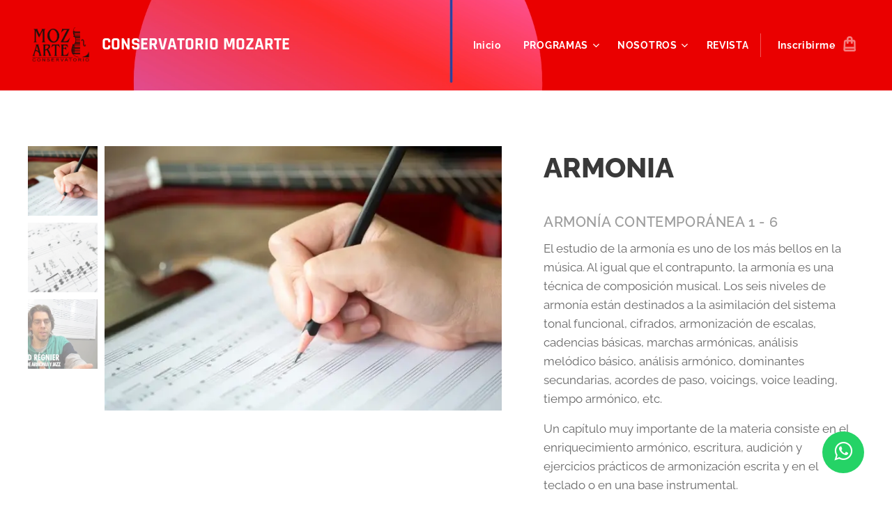

--- FILE ---
content_type: text/html; charset=UTF-8
request_url: https://www.conservatoriomozarte.com/p/armonia/
body_size: 23340
content:
<!DOCTYPE html>
<html class="no-js" prefix="og: https://ogp.me/ns#" lang="es">
<head><link rel="preconnect" href="https://duyn491kcolsw.cloudfront.net" crossorigin><link rel="preconnect" href="https://fonts.gstatic.com" crossorigin><meta charset="utf-8"><link rel="icon" href="https://duyn491kcolsw.cloudfront.net/files/2d/2di/2div3h.svg?ph=989591b232" type="image/svg+xml" sizes="any"><link rel="icon" href="https://duyn491kcolsw.cloudfront.net/files/07/07f/07fzq8.svg?ph=989591b232" type="image/svg+xml" sizes="16x16"><link rel="icon" href="https://duyn491kcolsw.cloudfront.net/files/1j/1j3/1j3767.ico?ph=989591b232"><link rel="apple-touch-icon" href="https://duyn491kcolsw.cloudfront.net/files/1j/1j3/1j3767.ico?ph=989591b232"><link rel="icon" href="https://duyn491kcolsw.cloudfront.net/files/1j/1j3/1j3767.ico?ph=989591b232">
    <meta http-equiv="X-UA-Compatible" content="IE=edge">
    <title>ARMONIA :: MozarteConservatorio</title>
    <meta name="viewport" content="width=device-width,initial-scale=1">
    <meta name="msapplication-tap-highlight" content="no">
    
    <link href="https://duyn491kcolsw.cloudfront.net/files/0r/0rk/0rklmm.css?ph=989591b232" media="print" rel="stylesheet">
    <link href="https://duyn491kcolsw.cloudfront.net/files/2e/2e5/2e5qgh.css?ph=989591b232" media="screen and (min-width:100000em)" rel="stylesheet" data-type="cq" disabled>
    <link rel="stylesheet" href="https://duyn491kcolsw.cloudfront.net/files/45/45b/45boco.css?ph=989591b232"><link rel="stylesheet" href="https://duyn491kcolsw.cloudfront.net/files/4e/4er/4ersdq.css?ph=989591b232" media="screen and (min-width:37.5em)"><link rel="stylesheet" href="https://duyn491kcolsw.cloudfront.net/files/2v/2vp/2vpyx8.css?ph=989591b232" data-wnd_color_scheme_file=""><link rel="stylesheet" href="https://duyn491kcolsw.cloudfront.net/files/34/34q/34qmjb.css?ph=989591b232" data-wnd_color_scheme_desktop_file="" media="screen and (min-width:37.5em)" disabled=""><link rel="stylesheet" href="https://duyn491kcolsw.cloudfront.net/files/1j/1jo/1jorv9.css?ph=989591b232" data-wnd_additive_color_file=""><link rel="stylesheet" href="https://duyn491kcolsw.cloudfront.net/files/1b/1b1/1b1pns.css?ph=989591b232" data-wnd_typography_file=""><link rel="stylesheet" href="https://duyn491kcolsw.cloudfront.net/files/3z/3zn/3zn0c1.css?ph=989591b232" data-wnd_typography_desktop_file="" media="screen and (min-width:37.5em)" disabled=""><script>(()=>{let e=!1;const t=()=>{if(!e&&window.innerWidth>=600){for(let e=0,t=document.querySelectorAll('head > link[href*="css"][media="screen and (min-width:37.5em)"]');e<t.length;e++)t[e].removeAttribute("disabled");e=!0}};t(),window.addEventListener("resize",t),"container"in document.documentElement.style||fetch(document.querySelector('head > link[data-type="cq"]').getAttribute("href")).then((e=>{e.text().then((e=>{const t=document.createElement("style");document.head.appendChild(t),t.appendChild(document.createTextNode(e)),import("https://duyn491kcolsw.cloudfront.net/client/js.polyfill/container-query-polyfill.modern.js").then((()=>{let e=setInterval((function(){document.body&&(document.body.classList.add("cq-polyfill-loaded"),clearInterval(e))}),100)}))}))}))})()</script>
<link rel="preload stylesheet" href="https://duyn491kcolsw.cloudfront.net/files/2m/2m8/2m8msc.css?ph=989591b232" as="style"><meta name="description" content="La armonía y el contrapunto son realmente &quot;técnicas de composición&quot;"><meta name="keywords" content=""><meta name="generator" content="Webnode 2"><meta name="apple-mobile-web-app-capable" content="no"><meta name="apple-mobile-web-app-status-bar-style" content="black"><meta name="format-detection" content="telephone=no"><link rel="stylesheet" href="https://stackpath.bootstrapcdn.com/font-awesome/4.7.0/css/font-awesome.min.css">
<style>.whatsapp {
  position:fixed;
  width:60px;
  height:60px;
  bottom:40px;
  right:40px;
  background-color:#25d366;
  color:#FFF;
  border-radius:50px;
  text-align:center;
  font-size:30px;
  z-index:100;
}

.whatsapp-icon {
  margin-top:13px;
}</style>
<a href="https://wa.me/593985596934?text=!Hola! Requiero información sobre: " class="whatsapp" target="_blank"> <i class="fa fa-whatsapp whatsapp-icon"></i></a>





<!-- Google Tag Manager -->

<script>(function(w,d,s,l,i){w[l]=w[l]||[];w[l].push({'gtm.start':

new Date().getTime(),event:'gtm.js'});var f=d.getElementsByTagName(s)[0],

j=d.createElement(s),dl=l!='dataLayer'?'&l='+l:'';j.async=true;j.src=

'https://www.googletagmanager.com/gtm.js?id='+i+dl;f.parentNode.insertBefore(j,f);

})(window,document,'script','dataLayer','GTM-KBRGBJ3');</script>

<!-- End Google Tag Manager -->


<!-- Facebook Pixel Code -->
<script>
!function(f,b,e,v,n,t,s)
{if(f.fbq)return;n=f.fbq=function(){n.callMethod?
n.callMethod.apply(n,arguments):n.queue.push(arguments)};
if(!f._fbq)f._fbq=n;n.push=n;n.loaded=!0;n.version='2.0';
n.queue=[];t=b.createElement(e);t.async=!0;
t.src=v;s=b.getElementsByTagName(e)[0];
s.parentNode.insertBefore(t,s)}(window, document,'script',
'https://connect.facebook.net/en_US/fbevents.js');
fbq('init', '866589577375660');
fbq('track', 'PageView');
</script>
<noscript><img height="1" width="1" style="display:none"
src="https://www.facebook.com/tr?id=866589577375660&ev=PageView&noscript=1"
/></noscript>
<!-- End Facebook Pixel Code -->


<meta property="og:url" content="https://conservatoriomozarte.com/p/armonia/"><meta property="og:title" content="ARMONIA :: MozarteConservatorio"><meta property="og:type" content="article"><meta property="og:description" content="La armonía y el contrapunto son realmente &quot;técnicas de composición&quot;"><meta property="og:site_name" content="MozarteConservatorio"><meta property="og:image" content="https://989591b232.clvaw-cdnwnd.com/5549e97dd896d615837e722580c8a4ec/200000091-d47fed4801/700/ARMONIA-0.jpg?ph=989591b232"><meta name="robots" content="index,follow"><link rel="canonical" href="https://www.conservatoriomozarte.com/p/armonia/"><script>window.checkAndChangeSvgColor=function(c){try{var a=document.getElementById(c);if(a){c=[["border","borderColor"],["outline","outlineColor"],["color","color"]];for(var h,b,d,f=[],e=0,m=c.length;e<m;e++)if(h=window.getComputedStyle(a)[c[e][1]].replace(/\s/g,"").match(/^rgb[a]?\(([0-9]{1,3}),([0-9]{1,3}),([0-9]{1,3})/i)){b="";for(var g=1;3>=g;g++)b+=("0"+parseInt(h[g],10).toString(16)).slice(-2);"0"===b.charAt(0)&&(d=parseInt(b.substr(0,2),16),d=Math.max(16,d),b=d.toString(16)+b.slice(-4));f.push(c[e][0]+"="+b)}if(f.length){var k=a.getAttribute("data-src"),l=k+(0>k.indexOf("?")?"?":"&")+f.join("&");a.src!=l&&(a.src=l,a.outerHTML=a.outerHTML)}}}catch(n){}};</script><script>
		window._gtmDataLayer = window._gtmDataLayer || [];
		(function(w,d,s,l,i){w[l]=w[l]||[];w[l].push({'gtm.start':new Date().getTime(),event:'gtm.js'});
		var f=d.getElementsByTagName(s)[0],j=d.createElement(s),dl=l!='dataLayer'?'&l='+l:'';
		j.async=true;j.src='https://www.googletagmanager.com/gtm.js?id='+i+dl;f.parentNode.insertBefore(j,f);})
		(window,document,'script','_gtmDataLayer','GTM-542MMSL');</script></head>
<body class="l wt-product ac-n l-default l-d-none b-btn-sq b-btn-s-l b-btn-dn b-btn-bw-2 img-d-n img-t-u img-h-n line-solid b-e-bs lbox-l c-s-n   wnd-fe   wnd-eshop"><noscript>
				<iframe
				 src="https://www.googletagmanager.com/ns.html?id=GTM-542MMSL"
				 height="0"
				 width="0"
				 style="display:none;visibility:hidden"
				 >
				 </iframe>
			</noscript>

<div class="wnd-page l-page cs-gray ac-none t-t-fs-l t-t-fw-s t-t-sp-n t-t-d-n t-s-fs-m t-s-fw-s t-s-sp-n t-s-d-n t-p-fs-m t-p-fw-m t-p-sp-n t-h-fs-l t-h-fw-s t-h-sp-n t-bq-fs-m t-bq-fw-m t-bq-sp-n t-bq-d-l t-btn-fw-s t-nav-fw-s t-pd-fw-s t-nav-tt-n">
    <div class="l-w t cf t-01">
        <div class="l-bg cf">
            <div class="s-bg-l">
                
                
            </div>
        </div>
        <header class="l-h cf">
            <div class="sw cf">
	<div class="sw-c cf"><section data-space="true" class="s s-hn s-hn-default wnd-mt-classic wnd-na-c logo-classic sc-m wnd-background-image  wnd-w-wide wnd-nh-l hm-hidden  wnd-nav-sticky menu-default-underline-grow">
	<div class="s-w">
		<div class="s-o">

			<div class="s-bg">
                <div class="s-bg-l wnd-background-image fx-none bgpos-center-center bgatt-scroll">
                    <picture><source type="image/webp" srcset="https://989591b232.clvaw-cdnwnd.com/5549e97dd896d615837e722580c8a4ec/200001021-2a3072a30a/700/fondo%20web.webp?ph=989591b232 700w, https://989591b232.clvaw-cdnwnd.com/5549e97dd896d615837e722580c8a4ec/200001021-2a3072a30a/fondo%20web.webp?ph=989591b232 1920w, https://989591b232.clvaw-cdnwnd.com/5549e97dd896d615837e722580c8a4ec/200001021-2a3072a30a/fondo%20web.webp?ph=989591b232 2x" sizes="100vw" ><img src="https://989591b232.clvaw-cdnwnd.com/5549e97dd896d615837e722580c8a4ec/200001020-c390ac390b/fondo%20web.png?ph=989591b232" width="1920" height="960" alt="" ></picture>
                    
                </div>
			</div>

			<div class="h-w h-f wnd-fixed">

				<div class="n-l">
					<div class="s-c menu-nav">
						<div class="logo-block">
							<div class="b b-l logo logo-default logo-nb rajdhani wnd-logo-with-text wnd-iar-2-1 logo-25 b-ls-m" id="wnd_LogoBlock_597327" data-wnd_mvc_type="wnd.fe.LogoBlock">
	<div class="b-l-c logo-content">
		<a class="b-l-link logo-link" href="/home/">

			<div class="b-l-image logo-image">
				<div class="b-l-image-w logo-image-cell">
                    <picture><source type="image/webp" srcset="https://989591b232.clvaw-cdnwnd.com/5549e97dd896d615837e722580c8a4ec/200000899-c60dbc60dd/450/1%20logo%20MZ%20-%20publicaciones%20PNG.webp?ph=989591b232 450w, https://989591b232.clvaw-cdnwnd.com/5549e97dd896d615837e722580c8a4ec/200000899-c60dbc60dd/700/1%20logo%20MZ%20-%20publicaciones%20PNG.webp?ph=989591b232 700w, https://989591b232.clvaw-cdnwnd.com/5549e97dd896d615837e722580c8a4ec/200000899-c60dbc60dd/1%20logo%20MZ%20-%20publicaciones%20PNG.webp?ph=989591b232 1920w" sizes="(min-width: 600px) 450px, (min-width: 360px) calc(100vw * 0.8), 100vw" ><img src="https://989591b232.clvaw-cdnwnd.com/5549e97dd896d615837e722580c8a4ec/200000447-c7f76c7f77/1%20logo%20MZ%20-%20publicaciones%20PNG.png?ph=989591b232" alt="" width="1920" height="1064" class="wnd-logo-img" ></picture>
				</div>
			</div>

			

			<div class="b-l-br logo-br"></div>

			<div class="b-l-text logo-text-wrapper">
				<div class="b-l-text-w logo-text">
					<span class="b-l-text-c logo-text-cell"><strong>CONSERVATORIO MOZARTE&nbsp;</strong></span>
				</div>
			</div>

		</a>
	</div>
</div>
						</div>

						<div id="menu-slider">
							<div id="menu-block">
								<nav id="menu"><div class="menu-font menu-wrapper">
	<a href="#" class="menu-close" rel="nofollow" title="Close Menu"></a>
	<ul role="menubar" aria-label="Menú" class="level-1">
		<li role="none" class="wnd-homepage">
			<a class="menu-item" role="menuitem" href="/home/"><span class="menu-item-text">Inicio</span></a>
			
		</li><li role="none" class="wnd-with-submenu">
			<a class="menu-item" role="menuitem" href="/programas/"><span class="menu-item-text">PROGRAMAS</span></a>
			<ul role="menubar" aria-label="Menú" class="level-2">
		<li role="none" class="wnd-with-submenu">
			<a class="menu-item" role="menuitem" href="/cursos-completos/"><span class="menu-item-text">CURSOS</span></a>
			<ul role="menubar" aria-label="Menú" class="level-3">
		<li role="none">
			<a class="menu-item" role="menuitem" href="/bajo-electrico/"><span class="menu-item-text">BAJO</span></a>
			
		</li><li role="none">
			<a class="menu-item" role="menuitem" href="/piano/"><span class="menu-item-text">PIANO</span></a>
			
		</li><li role="none">
			<a class="menu-item" role="menuitem" href="/guitarra/"><span class="menu-item-text">GUITARRA</span></a>
			
		</li><li role="none">
			<a class="menu-item" role="menuitem" href="/canto/"><span class="menu-item-text">CANTO</span></a>
			
		</li><li role="none">
			<a class="menu-item" role="menuitem" href="/vientos/"><span class="menu-item-text">VIENTOS</span></a>
			
		</li><li role="none">
			<a class="menu-item" role="menuitem" href="/cuerdas-arco/"><span class="menu-item-text">CHELLO &amp; VIOLÍN</span></a>
			
		</li><li role="none">
			<a class="menu-item" role="menuitem" href="/bateria-percusion/"><span class="menu-item-text">BATERÍA</span></a>
			
		</li>
	</ul>
		</li><li role="none">
			<a class="menu-item" role="menuitem" href="/alianzas/"><span class="menu-item-text">ALIANZAS</span></a>
			
		</li>
	</ul>
		</li><li role="none" class="wnd-with-submenu">
			<a class="menu-item" role="menuitem" href="/sobre-nosotros/"><span class="menu-item-text">NOSOTROS</span></a>
			<ul role="menubar" aria-label="Menú" class="level-2">
		<li role="none">
			<a class="menu-item" role="menuitem" href="/profesores/"><span class="menu-item-text">Profesores </span></a>
			
		</li><li role="none">
			<a class="menu-item" role="menuitem" href="/fotogaleria/"><span class="menu-item-text">Fotogalería</span></a>
			
		</li><li role="none">
			<a class="menu-item" role="menuitem" href="/nuestra-historia/"><span class="menu-item-text">Nuestra historia</span></a>
			
		</li><li role="none">
			<a class="menu-item" role="menuitem" href="/generalidades/"><span class="menu-item-text">Generalidades</span></a>
			
		</li><li role="none">
			<a class="menu-item" role="menuitem" href="/graduados/"><span class="menu-item-text">Graduados</span></a>
			
		</li><li role="none">
			<a class="menu-item" role="menuitem" href="/alumnos-destacados/"><span class="menu-item-text">Exalumnos destacados</span></a>
			
		</li><li role="none">
			<a class="menu-item" role="menuitem" href="/certificados/"><span class="menu-item-text">Certificados</span></a>
			
		</li><li role="none">
			<a class="menu-item" role="menuitem" href="/preguntas/"><span class="menu-item-text">Preguntas </span></a>
			
		</li>
	</ul>
		</li><li role="none">
			<a class="menu-item" role="menuitem" href="/revista/"><span class="menu-item-text">REVISTA</span></a>
			
		</li>
	</ul>
	<span class="more-text">Más</span>
</div></nav>
							</div>
						</div>

						<div class="cart-and-mobile">
							
							<div class="cart cf">
	<div class="cart-content">
		<a href="/cart/">
			<div class="cart-content-link">
				<div class="cart-text"><span>Cesta</span></div>
				<div class="cart-piece-count" data-count="0" data-wnd_cart_part="count">0</div>
				<div class="cart-piece-text" data-wnd_cart_part="text"></div>
				<div class="cart-price" data-wnd_cart_part="price">$0,00</div>
			</div>
		</a>
	</div>
</div>

							<div id="menu-mobile">
								<a href="#" id="menu-submit"><span></span>Menú</a>
							</div>
						</div>

					</div>
				</div>

			</div>

		</div>
	</div>
</section></div>
</div>
        </header>
        <main class="l-m cf">
            <div class="sw cf">
	<div class="sw-c cf"><section class="s s-hm s-hm-hidden wnd-h-hidden cf sc-w   hn-default"></section><section data-space="true" class="s s-ed cf sc-w   wnd-w-wide wnd-s-normal wnd-h-auto">
	<div class="s-w cf">
		<div class="s-o s-fs cf">
			<div class="s-bg cf">
                <div class="s-bg-l">
                    
                    
                </div>
			</div>
			<div class="s-c s-fs cf">
				<div class="b-e b-e-d b b-s cf" data-wnd_product_item="200000135" data-wnd_product_data="{&quot;id&quot;:200000135,&quot;name&quot;:&quot;ARMONIA&quot;,&quot;image&quot;:[&quot;https:\/\/989591b232.clvaw-cdnwnd.com\/5549e97dd896d615837e722580c8a4ec\/200000091-d47fed4801\/450\/ARMONIA-0.jpg?ph=989591b232&quot;,&quot;https:\/\/989591b232.clvaw-cdnwnd.com\/5549e97dd896d615837e722580c8a4ec\/200000091-d47fed4801\/ARMONIA-0.jpg?ph=989591b232&quot;],&quot;detail_url&quot;:&quot;\/p\/armonia\/&quot;,&quot;category&quot;:&quot;Cursos Libres&quot;,&quot;list_position&quot;:0,&quot;price&quot;:160,&quot;comparative_price&quot;:0,&quot;out_of_stock&quot;:false,&quot;availability&quot;:&quot;DO_NOT_SHOW&quot;,&quot;variants&quot;:[],&quot;variants_active&quot;:false}" data-wnd-price-info-template="&lt;span class=&quot;prd-price-info&quot;&gt;&lt;span class=&quot;prd-price-info-c&quot;&gt;{value}&lt;/span&gt;&lt;/span&gt;">
    <form class="cf" action="" method="post" data-wnd_sys_form="add-to-cart">

        <div class="b-e-d-head b-e-d-right">
            <h1 class="b-e-d-title cf"><span class="prd-title">
	<span class="prd-title-c">ARMONIA</span>
</span></h1>
        </div>

        <div class="b-e-d-ribbons cf">
            <span class="prd-label prd-out-of-stock">
	<span class="prd-label-c prd-out-of-stock-c"></span>
</span>
            <span class="prd-label">
	<span class="prd-label-c"></span>
</span>
        </div>

        <div class="b-e-d-gal b-e-d-left">
            <div class="prd-gal cf" id="wnd_ProductGalleryBlock_458386" data-slideshow="true">
	<div class="prd-gal-c cf">
		<ul class="prd-gal-list cf">
			<li class="prd-gal-photo wnd-orientation-landscape">
				<a class="prd-gal-link litebox" data-litebox-group="gallery" data-litebox-text="" href="https://989591b232.clvaw-cdnwnd.com/5549e97dd896d615837e722580c8a4ec/200000091-d47fed4801/ARMONIA-0.jpg?ph=989591b232" width="626" height="417">
					<div class="prd-gal-img cf">
						<div class="prd-gal-img-pos">
                            <picture><source type="image/webp" srcset="https://989591b232.clvaw-cdnwnd.com/5549e97dd896d615837e722580c8a4ec/200000858-d1c6bd1c6c/450/ARMONIA-0.webp?ph=989591b232 450w, https://989591b232.clvaw-cdnwnd.com/5549e97dd896d615837e722580c8a4ec/200000858-d1c6bd1c6c/700/ARMONIA-0.webp?ph=989591b232 626w, https://989591b232.clvaw-cdnwnd.com/5549e97dd896d615837e722580c8a4ec/200000858-d1c6bd1c6c/ARMONIA-0.webp?ph=989591b232 626w" sizes="(min-width: 768px) 60vw, 100vw" ><img src="https://989591b232.clvaw-cdnwnd.com/5549e97dd896d615837e722580c8a4ec/200000091-d47fed4801/ARMONIA-0.jpg?ph=989591b232" alt="" width="626" height="417" loading="lazy" ></picture>
						</div>
					</div>
					<div class="prd-gal-title cf"><span></span></div>
				</a>
			</li><li class="prd-gal-photo wnd-orientation-landscape">
				<a class="prd-gal-link litebox" data-litebox-group="gallery" data-litebox-text="" href="https://989591b232.clvaw-cdnwnd.com/5549e97dd896d615837e722580c8a4ec/200000092-95bb795bb9/compo-0.jpg?ph=989591b232" width="1295" height="857">
					<div class="prd-gal-img cf">
						<div class="prd-gal-img-pos">
                            <picture><source type="image/webp" srcset="https://989591b232.clvaw-cdnwnd.com/5549e97dd896d615837e722580c8a4ec/200000859-ce791ce793/450/compo-0.webp?ph=989591b232 450w, https://989591b232.clvaw-cdnwnd.com/5549e97dd896d615837e722580c8a4ec/200000859-ce791ce793/700/compo-0.webp?ph=989591b232 700w, https://989591b232.clvaw-cdnwnd.com/5549e97dd896d615837e722580c8a4ec/200000859-ce791ce793/compo-0.webp?ph=989591b232 1295w" sizes="(min-width: 768px) 60vw, 100vw" ><img src="https://989591b232.clvaw-cdnwnd.com/5549e97dd896d615837e722580c8a4ec/200000092-95bb795bb9/compo-0.jpg?ph=989591b232" alt="" width="1295" height="857" loading="lazy" ></picture>
						</div>
					</div>
					<div class="prd-gal-title cf"><span></span></div>
				</a>
			</li><li class="prd-gal-photo wnd-orientation-landscape">
				<a class="prd-gal-link litebox" data-litebox-group="gallery" data-litebox-text="" href="https://989591b232.clvaw-cdnwnd.com/5549e97dd896d615837e722580c8a4ec/200000187-b08e9b08ec/Donald.jpg?ph=989591b232" width="1045" height="593">
					<div class="prd-gal-img cf">
						<div class="prd-gal-img-pos">
                            <picture><source type="image/webp" srcset="https://989591b232.clvaw-cdnwnd.com/5549e97dd896d615837e722580c8a4ec/200000860-40f7840f79/450/Donald-0.webp?ph=989591b232 450w, https://989591b232.clvaw-cdnwnd.com/5549e97dd896d615837e722580c8a4ec/200000860-40f7840f79/700/Donald-0.webp?ph=989591b232 700w, https://989591b232.clvaw-cdnwnd.com/5549e97dd896d615837e722580c8a4ec/200000860-40f7840f79/Donald-0.webp?ph=989591b232 1045w" sizes="(min-width: 768px) 60vw, 100vw" ><img src="https://989591b232.clvaw-cdnwnd.com/5549e97dd896d615837e722580c8a4ec/200000187-b08e9b08ec/Donald.jpg?ph=989591b232" alt="" width="1045" height="593" loading="lazy" ></picture>
						</div>
					</div>
					<div class="prd-gal-title cf"><span></span></div>
				</a>
			</li>
		</ul>
	</div>

	<div class="prd-gal-nav dots cf">
		<div class="prd-gal-nav-arrow-prev prd-gal-nav-arrow">
			<div class="prd-gal-nav-arrow-submit"></div>
		</div>

		<div class="prd-gal-nav-c dots-content cf"></div>

		<div class="prd-gal-nav-arrow-next prd-gal-nav-arrow">
			<div class="prd-gal-nav-arrow-submit"></div>
		</div>
	</div>

	
</div>
        </div>

        <div class="b-e-d-c b-e-d-right">
            <div class="b-text text prd-text">
	<div class="prd-text-c"><h3>ARMONÍA CONTEMPORÁNEA 1 - 6</h3><p>El estudio de la armonía es uno de los más bellos en la música. Al igual que el contrapunto, la armonía es una técnica de composición musical. Los seis niveles de armonía están destinados a la asimilación del sistema tonal funcional, cifrados, armonización de escalas, cadencias básicas, marchas armónicas, análisis melódico básico, análisis armónico, dominantes secundarias, acordes de paso, voicings, voice leading, tiempo armónico, etc.</p><p>Un capítulo muy importante de la materia consiste en el enriquecimiento armónico, escritura, audición y ejercicios prácticos de armonización escrita y en el teclado o en una base instrumental.</p><p>Otra parte fundamental comprende la ejecución de cadencias al piano, la re armonización, el análisis y la transcripción.</p><p>El estudiante de armonía popular puede continuar sus estudios en la aplicación de esta materia a la composición, la improvisación, los arreglos, el contrapunto y el estudio de las formas musicales.</p><p>Armonía es parte del pensum de nuestro <strong><em>Bachillerato en música</em></strong>.&nbsp;</p><p>DETALLES DE LOS CURSOS <strong>ONLINE</strong></p><p>Tendrás un profesor dedicado a ti, aulas de ensamble, nuestra biblioteca disponible, uso de software de notación, derecho de ingreso como oyente a cualquier curso de Mz, certificados, diplomas, tutorías y la oportunidad del bachillerato en música.</p><p>Un nivel/semestre se aprueba al cumplir<strong> 18 clases</strong> y una presentación de trabajo.</p><p><strong><em>FORMAS DE PAGO Y COSTOS:</em></strong></p><p>Curso grupal </p><p><strong>Haz un solo pago</strong> para el curso completo, o difiere en cheques o tarjetas con descuentos progresivos.</p><p><strong>La pensión única es de:</strong></p></div>
</div>
            
            <div class="b-e-d-price cf">
                <span class="prd-price">
	<span class="prd-price-pref-text wnd-product-prefix-text"></span><span class="prd-price-pref">$</span><span class="prd-price-c wnd-product-price">160,00</span><span class="prd-price-suf"></span><span class="prd-price-suf-text wnd-product-suffix-text"></span>
</span>
                <span class="prd-price prd-price-com wnd-product-comparative-price-area wnd-empty" style="display:none">
	<span class="prd-price-pref">$</span><span class="prd-price-c wnd-product-comparative-price-content">0,00</span><span class="prd-price-suf"></span>
</span>
            </div>
            <div class="b-e-d-price b-e-d-price-info" data-wnd-identifier="wnd-price-info-container">
                
                
                
                
                
            </div>
            <div class="b-e-d-stock b-e-d-stock-info" data-wnd-identifier="wnd-stock-info-container">
                <span class="prd-stock-info" data-wnd-identifier="wnd-stock-info">
    <span class="wt-bold"></span>
</span>
            </div>

            <div class="b-e-d-submit cf">
                <div class="prd-crt b-btn b-btn-3 b-btn-atc b-btn-i-left b-btn-i-atc wnd-fixed cf">
                    <button class="b-btn-l b-btn-fixed" type="submit" name="send" value="wnd_ProductDetailFormBlock_155397" disabled data-wnd_add_to_cart_button>
                        <span class="b-btn-t">Añadir a la cesta</span>
                        <span class="b-btn-a-l">
							<span class="loader"></span>
						</span>
                        <span class="b-btn-a-a">
							<span class="checked"></span>
							Añadido a la cesta
						</span>
                        <span class="b-btn-ofs">Agotado</span>
                    </button>
                </div>
            </div>
        </div>

        <input type="hidden" name="id" value="200000135">

    </form>
</div>
				<div class="ez cf wnd-no-cols">
	<div class="ez-c"><div class="b b-text cf">
	<div class="b-c b-text-c b-s b-s-t60 b-s-b60 b-cs cf"><p class="wnd-align-center"><font class="wnd-font-size-130">La armonía y el contrapunto son realmente "técnicas de composición"&nbsp;</font></p></div>
</div></div>
</div>
			</div>
		</div>
	</div>
</section></div>
</div>
        </main>
        <footer class="l-f cf">
            <div class="sw cf">
	<div class="sw-c cf"><section data-wn-border-element="s-f-border" class="s s-f s-f-edit sc-m wnd-background-image  wnd-w-wide wnd-s-high wnd-h-auto">
	<div class="s-w">
		<div class="s-o">
			<div class="s-bg">
                <div class="s-bg-l wnd-background-image fx-none bgpos-center-center bgatt-scroll">
                    <picture><source type="image/webp" srcset="https://989591b232.clvaw-cdnwnd.com/5549e97dd896d615837e722580c8a4ec/200001021-2a3072a30a/700/fondo%20web.webp?ph=989591b232 700w, https://989591b232.clvaw-cdnwnd.com/5549e97dd896d615837e722580c8a4ec/200001021-2a3072a30a/fondo%20web.webp?ph=989591b232 1920w, https://989591b232.clvaw-cdnwnd.com/5549e97dd896d615837e722580c8a4ec/200001021-2a3072a30a/fondo%20web.webp?ph=989591b232 2x" sizes="100vw" ><img src="https://989591b232.clvaw-cdnwnd.com/5549e97dd896d615837e722580c8a4ec/200001020-c390ac390b/fondo%20web.png?ph=989591b232" width="1920" height="960" alt="" loading="lazy" ></picture>
                    
                </div>
			</div>
			<div class="s-f-ez">
				<div class="s-c s-f-border">
					<div>
						<div class="ez cf">
	<div class="ez-c"><div class="cw cf">
	<div class="cw-c cf"><div class="c cf" style="width:31.793%;">
	<div class="c-c cf"><div class="b b-text cf">
	<div class="b-c b-text-c b-s b-s-t60 b-s-b60 b-cs cf"><h3><strong>TODO EN CURSOS DE MÚSICA</strong></h3>

<p><font class="wsw-08">Mozarte es un lugar para el entrenamiento musical con dirección pedagógica y los mejores profesores, donde nuestros alumnos expresan su sensibilidad, sienten su valor personal, crecen como músicos, desarrollan sus habilidades y aprovechan al máximo su tiempo.</font></p>
</div>
</div><div class="b b-text cf">
	<div class="b-c b-text-c b-s b-s-t60 b-s-b60 b-cs cf"><p>¿Quieres ingresar al Conservatorio?</p></div>
</div><div class="b-img b-img-link b b-s cf wnd-orientation-landscape wnd-type-image img-s-n" style="margin-left:0;margin-right:0;" id="wnd_ImageBlock_10199">
    <a class="b-img-a" title="" href="https://www.conservatoriomozarte.com/cursos-completos/" target="_blank">
        <div class="b-img-w">
            <div class="b-img-c" style="padding-bottom:25.45%;text-align:center;">
                <picture><source type="image/webp" srcset="https://989591b232.clvaw-cdnwnd.com/5549e97dd896d615837e722580c8a4ec/200001009-5788e5788f/450/Captura%20de%20pantalla%202023-08-11%20a%20la%28s%29%2012.24.56.webp?ph=989591b232 450w, https://989591b232.clvaw-cdnwnd.com/5549e97dd896d615837e722580c8a4ec/200001009-5788e5788f/700/Captura%20de%20pantalla%202023-08-11%20a%20la%28s%29%2012.24.56.webp?ph=989591b232 700w, https://989591b232.clvaw-cdnwnd.com/5549e97dd896d615837e722580c8a4ec/200001009-5788e5788f/Captura%20de%20pantalla%202023-08-11%20a%20la%28s%29%2012.24.56.webp?ph=989591b232 778w" sizes="(min-width: 600px) calc(100vw * 0.75), 100vw" ><img id="wnd_ImageBlock_10199_img" src="https://989591b232.clvaw-cdnwnd.com/5549e97dd896d615837e722580c8a4ec/200001008-4d8b64d8b8/Captura%20de%20pantalla%202023-08-11%20a%20la%28s%29%2012.24.56.png?ph=989591b232" alt="" width="778" height="198" loading="lazy" style="top:0%;left:0%;width:100%;height:100%;position:absolute;" ></picture>
				</div>
            
	    </div>
    </a>
</div></div>
</div><div class="c cf" style="width:38.023%;">
	<div class="c-c cf"><div class="b b-text cf">
	<div class="b-c b-text-c b-s b-s-t60 b-s-b60 b-cs cf"><h3><font><strong>INSCRIPCIONES</strong></font></h3><div><font class="wsw-08">1. Encuentra el curso que deseas.</font></div><div><font class="wsw-08">2. Llámanos o escríbenos</font></div><div><font class="wsw-08">3. Ingresa en la PRE INSCRIPCIÓN.</font></div><div><font class="wsw-08">4. Elige un horario y tu forma de pago.&nbsp;<br>5. Haz el pago.</font></div><div><font class="wsw-08">6. Inicia tu curso.</font></div>


</div>
</div><div class="b b-text cf">
	<div class="b-c b-text-c b-s b-s-t60 b-s-b60 b-cs cf"><h3><strong>CONSERVATORIO</strong></h3><div><strong><a href="https://www.conservatoriomozarte.com/preguntas/">Preguntas frecuentes</a></strong></div><p><a href="https://www.conservatoriomozarte.com/sobre-nosotros/">Sobre nosotros<br></a><br></p>
</div>
</div></div>
</div><div class="c cf" style="width:30.184%;">
	<div class="c-c cf"><div class="b b-text cf">
	<div class="b-c b-text-c b-s b-s-t60 b-s-b60 b-cs cf"><h3><strong>ESTAMOS CERCA DE TI:</strong></h3><p><font class="wsw-09"><strong>WhatsApp:</strong>&nbsp;</font></p><h3><font class="wsw-09 wnd-font-size-160">098 559 6934🎯</font></h3><h3><font class="wsw-09 wnd-font-size-160">099 755 4757</font></h3><h3 class="wnd-align-center"><strong style="font-size: 0.95rem; color: rgba(255, 255, 255, 0.8); letter-spacing: 0px;">Te esperamos en&nbsp;</strong></h3><h3 class="wnd-align-center"><strong style="font-size: 0.95rem; color: rgba(255, 255, 255, 0.8); letter-spacing: 0px;">el Batán, La Kennedy, Cumbayá y Los Chillos.&nbsp;</strong><br></h3><font class="wsw-34" &gt;estamos="" cerca="" de="" ti:<h2="">
</font></div>
</div><div class="b b-text cf">
	<div class="b-c b-text-c b-s b-s-t60 b-s-b60 b-cs cf"><p><strong><font class="wnd-font-size-90"><a href="https://www.instagram.com/mozarte.conservatorio/" target="_blank">@MOZARTE.CONSERVATORIO</a></font></strong></p></div>
</div><div class="gal-app b-gal b b-s" id="wnd_PhotoGalleryBlock_94699" data-content="{&quot;variant&quot;:&quot;slideshow&quot;,&quot;gridCount&quot;:4,&quot;id&quot;:&quot;wnd_PhotoGalleryBlock_94699&quot;,&quot;items&quot;:[{&quot;id&quot;:200001012,&quot;title&quot;:&quot;&quot;,&quot;orientation&quot;:&quot;landscape&quot;,&quot;aspectRatio&quot;:&quot;347:145&quot;,&quot;size&quot;:{&quot;width&quot;:347,&quot;height&quot;:145},&quot;img&quot;:{&quot;mimeType&quot;:&quot;image/png&quot;,&quot;src&quot;:&quot;https://989591b232.clvaw-cdnwnd.com/5549e97dd896d615837e722580c8a4ec/200001012-4a9b84a9b9/youtube.png?ph=989591b232&quot;},&quot;sources&quot;:[{&quot;mimeType&quot;:&quot;image/png&quot;,&quot;sizes&quot;:[{&quot;width&quot;:347,&quot;height&quot;:145,&quot;src&quot;:&quot;https://989591b232.clvaw-cdnwnd.com/5549e97dd896d615837e722580c8a4ec/200001012-4a9b84a9b9/450/youtube.png?ph=989591b232&quot;},{&quot;width&quot;:347,&quot;height&quot;:145,&quot;src&quot;:&quot;https://989591b232.clvaw-cdnwnd.com/5549e97dd896d615837e722580c8a4ec/200001012-4a9b84a9b9/700/youtube.png?ph=989591b232&quot;},{&quot;width&quot;:347,&quot;height&quot;:145,&quot;src&quot;:&quot;https://989591b232.clvaw-cdnwnd.com/5549e97dd896d615837e722580c8a4ec/200001012-4a9b84a9b9/youtube.png?ph=989591b232&quot;}]},{&quot;mimeType&quot;:&quot;image/webp&quot;,&quot;sizes&quot;:[{&quot;width&quot;:347,&quot;height&quot;:145,&quot;src&quot;:&quot;https://989591b232.clvaw-cdnwnd.com/5549e97dd896d615837e722580c8a4ec/200001013-3a4313a432/450/youtube.webp?ph=989591b232&quot;},{&quot;width&quot;:347,&quot;height&quot;:145,&quot;src&quot;:&quot;https://989591b232.clvaw-cdnwnd.com/5549e97dd896d615837e722580c8a4ec/200001013-3a4313a432/700/youtube.webp?ph=989591b232&quot;},{&quot;width&quot;:347,&quot;height&quot;:145,&quot;src&quot;:&quot;https://989591b232.clvaw-cdnwnd.com/5549e97dd896d615837e722580c8a4ec/200001013-3a4313a432/youtube.webp?ph=989591b232&quot;}]}]},{&quot;id&quot;:200001014,&quot;title&quot;:&quot;&quot;,&quot;orientation&quot;:&quot;portrait&quot;,&quot;aspectRatio&quot;:&quot;224:225&quot;,&quot;size&quot;:{&quot;width&quot;:224,&quot;height&quot;:225},&quot;img&quot;:{&quot;mimeType&quot;:&quot;image/jpeg&quot;,&quot;src&quot;:&quot;https://989591b232.clvaw-cdnwnd.com/5549e97dd896d615837e722580c8a4ec/200001014-1a11a1a11c/logo%20facebook.jpeg?ph=989591b232&quot;},&quot;sources&quot;:[{&quot;mimeType&quot;:&quot;image/jpeg&quot;,&quot;sizes&quot;:[{&quot;width&quot;:224,&quot;height&quot;:225,&quot;src&quot;:&quot;https://989591b232.clvaw-cdnwnd.com/5549e97dd896d615837e722580c8a4ec/200001014-1a11a1a11c/450/logo%20facebook.jpeg?ph=989591b232&quot;},{&quot;width&quot;:224,&quot;height&quot;:225,&quot;src&quot;:&quot;https://989591b232.clvaw-cdnwnd.com/5549e97dd896d615837e722580c8a4ec/200001014-1a11a1a11c/700/logo%20facebook.jpeg?ph=989591b232&quot;},{&quot;width&quot;:224,&quot;height&quot;:225,&quot;src&quot;:&quot;https://989591b232.clvaw-cdnwnd.com/5549e97dd896d615837e722580c8a4ec/200001014-1a11a1a11c/logo%20facebook.jpeg?ph=989591b232&quot;}]},{&quot;mimeType&quot;:&quot;image/webp&quot;,&quot;sizes&quot;:[{&quot;width&quot;:224,&quot;height&quot;:225,&quot;src&quot;:&quot;https://989591b232.clvaw-cdnwnd.com/5549e97dd896d615837e722580c8a4ec/200001015-f05aff05b1/450/logo%20facebook.webp?ph=989591b232&quot;},{&quot;width&quot;:224,&quot;height&quot;:225,&quot;src&quot;:&quot;https://989591b232.clvaw-cdnwnd.com/5549e97dd896d615837e722580c8a4ec/200001015-f05aff05b1/700/logo%20facebook.webp?ph=989591b232&quot;},{&quot;width&quot;:224,&quot;height&quot;:225,&quot;src&quot;:&quot;https://989591b232.clvaw-cdnwnd.com/5549e97dd896d615837e722580c8a4ec/200001015-f05aff05b1/logo%20facebook.webp?ph=989591b232&quot;}]}]},{&quot;id&quot;:200001010,&quot;title&quot;:&quot;&quot;,&quot;orientation&quot;:&quot;square&quot;,&quot;aspectRatio&quot;:&quot;1:1&quot;,&quot;size&quot;:{&quot;width&quot;:225,&quot;height&quot;:225},&quot;img&quot;:{&quot;mimeType&quot;:&quot;image/jpeg&quot;,&quot;src&quot;:&quot;https://989591b232.clvaw-cdnwnd.com/5549e97dd896d615837e722580c8a4ec/200001010-63cb563cb6/logo%20instagram.jpeg?ph=989591b232&quot;},&quot;sources&quot;:[{&quot;mimeType&quot;:&quot;image/jpeg&quot;,&quot;sizes&quot;:[{&quot;width&quot;:225,&quot;height&quot;:225,&quot;src&quot;:&quot;https://989591b232.clvaw-cdnwnd.com/5549e97dd896d615837e722580c8a4ec/200001010-63cb563cb6/450/logo%20instagram.jpeg?ph=989591b232&quot;},{&quot;width&quot;:225,&quot;height&quot;:225,&quot;src&quot;:&quot;https://989591b232.clvaw-cdnwnd.com/5549e97dd896d615837e722580c8a4ec/200001010-63cb563cb6/700/logo%20instagram.jpeg?ph=989591b232&quot;},{&quot;width&quot;:225,&quot;height&quot;:225,&quot;src&quot;:&quot;https://989591b232.clvaw-cdnwnd.com/5549e97dd896d615837e722580c8a4ec/200001010-63cb563cb6/logo%20instagram.jpeg?ph=989591b232&quot;}]},{&quot;mimeType&quot;:&quot;image/webp&quot;,&quot;sizes&quot;:[{&quot;width&quot;:225,&quot;height&quot;:225,&quot;src&quot;:&quot;https://989591b232.clvaw-cdnwnd.com/5549e97dd896d615837e722580c8a4ec/200001011-5a84a5a84c/450/logo%20instagram.webp?ph=989591b232&quot;},{&quot;width&quot;:225,&quot;height&quot;:225,&quot;src&quot;:&quot;https://989591b232.clvaw-cdnwnd.com/5549e97dd896d615837e722580c8a4ec/200001011-5a84a5a84c/700/logo%20instagram.webp?ph=989591b232&quot;},{&quot;width&quot;:225,&quot;height&quot;:225,&quot;src&quot;:&quot;https://989591b232.clvaw-cdnwnd.com/5549e97dd896d615837e722580c8a4ec/200001011-5a84a5a84c/logo%20instagram.webp?ph=989591b232&quot;}]}]}]}">
</div></div>
</div></div>
</div></div>
</div>
					</div>
				</div>
			</div>
			<div class="s-c s-f-l-w">
				<div class="s-f-l b-s b-s-t0 b-s-b0">
					<div class="s-f-l-c s-f-l-c-first">
						<div class="s-f-sf">
                            <span class="sf b">
<span class="sf-content sf-c link"><font class="wnd-font-size-200">Haz un excelente año lectivo, la música lo vale todo</font></span>
</span>
                            
                            
                            
                            
						</div>
					</div>
					<div class="s-f-l-c s-f-l-c-last">
						<div class="s-f-lang lang-select cf">
	
</div>
					</div>
                    <div class="s-f-l-c s-f-l-c-currency">
                        <div class="s-f-ccy ccy-select cf">
	
</div>
                    </div>
				</div>
			</div>
		</div>
	</div>
	<div class="s-f-bg-stripe"></div>
</section></div>
</div>
        </footer>
    </div>
    
</div>


<script>document.querySelector('.cart-text').innerHTML = "Inscribirme";</script><script src="https://duyn491kcolsw.cloudfront.net/files/3n/3no/3nov38.js?ph=989591b232" crossorigin="anonymous" type="module"></script><script>document.querySelector(".wnd-fe")&&[...document.querySelectorAll(".c")].forEach((e=>{const t=e.querySelector(".b-text:only-child");t&&""===t.querySelector(".b-text-c").innerText&&e.classList.add("column-empty")}))</script>


<script src="https://duyn491kcolsw.cloudfront.net/client.fe/js.compiled/lang.es.2070.js?ph=989591b232" crossorigin="anonymous"></script><script src="https://duyn491kcolsw.cloudfront.net/client.fe/js.compiled/compiled.multi.2-2179.js?ph=989591b232" crossorigin="anonymous"></script><script>var wnd = wnd || {};wnd.$data = {"image_content_items":{"wnd_ThumbnailBlock_431120":{"id":"wnd_ThumbnailBlock_431120","type":"wnd.pc.ThumbnailBlock"},"wnd_Section_eshop_product_detail_351596":{"id":"wnd_Section_eshop_product_detail_351596","type":"wnd.pc.Section"},"wnd_ProductGalleryBlock_458386":{"id":"wnd_ProductGalleryBlock_458386","type":"wnd.pc.ProductGalleryBlock"},"wnd_HeaderSection_header_main_16700":{"id":"wnd_HeaderSection_header_main_16700","type":"wnd.pc.HeaderSection"},"wnd_ImageBlock_305225":{"id":"wnd_ImageBlock_305225","type":"wnd.pc.ImageBlock"},"wnd_ProductPhotoImageBlock_324684045":{"id":"wnd_ProductPhotoImageBlock_324684045","type":"wnd.pc.ProductPhotoImageBlock"},"wnd_ProductPhotoImageBlock_8171247":{"id":"wnd_ProductPhotoImageBlock_8171247","type":"wnd.pc.ProductPhotoImageBlock"},"wnd_ProductPhotoImageBlock_778721143":{"id":"wnd_ProductPhotoImageBlock_778721143","type":"wnd.pc.ProductPhotoImageBlock"},"wnd_LogoBlock_597327":{"id":"wnd_LogoBlock_597327","type":"wnd.pc.LogoBlock"},"wnd_FooterSection_footer_302180":{"id":"wnd_FooterSection_footer_302180","type":"wnd.pc.FooterSection"},"wnd_ImageBlock_10199":{"id":"wnd_ImageBlock_10199","type":"wnd.pc.ImageBlock"},"wnd_PhotoGalleryBlock_94699":{"id":"wnd_PhotoGalleryBlock_94699","type":"wnd.pc.PhotoGalleryBlock"}},"svg_content_items":{"wnd_ImageBlock_305225":{"id":"wnd_ImageBlock_305225","type":"wnd.pc.ImageBlock"},"wnd_LogoBlock_597327":{"id":"wnd_LogoBlock_597327","type":"wnd.pc.LogoBlock"},"wnd_ImageBlock_10199":{"id":"wnd_ImageBlock_10199","type":"wnd.pc.ImageBlock"}},"content_items":[],"eshopSettings":{"ESHOP_SETTINGS_DISPLAY_PRICE_WITHOUT_VAT":false,"ESHOP_SETTINGS_DISPLAY_ADDITIONAL_VAT":false,"ESHOP_SETTINGS_DISPLAY_SHIPPING_COST":false},"project_info":{"isMultilanguage":false,"isMulticurrency":false,"eshop_tax_enabled":"0","country_code":"ec","contact_state":null,"eshop_tax_type":"VAT","eshop_discounts":false,"graphQLURL":"https:\/\/conservatoriomozarte.com\/servers\/graphql\/","iubendaSettings":{"cookieBarCode":"","cookiePolicyCode":"","privacyPolicyCode":"","termsAndConditionsCode":""}}};</script><script>wnd.$system = {"fileSystemType":"aws_s3","localFilesPath":"https:\/\/www.conservatoriomozarte.com\/_files\/","awsS3FilesPath":"https:\/\/989591b232.clvaw-cdnwnd.com\/5549e97dd896d615837e722580c8a4ec\/","staticFiles":"https:\/\/duyn491kcolsw.cloudfront.net\/files","isCms":false,"staticCDNServers":["https:\/\/duyn491kcolsw.cloudfront.net\/"],"fileUploadAllowExtension":["jpg","jpeg","jfif","png","gif","bmp","ico","svg","webp","tiff","pdf","doc","docx","ppt","pptx","pps","ppsx","odt","xls","xlsx","txt","rtf","mp3","wma","wav","ogg","amr","flac","m4a","3gp","avi","wmv","mov","mpg","mkv","mp4","mpeg","m4v","swf","gpx","stl","csv","xml","txt","dxf","dwg","iges","igs","step","stp"],"maxUserFormFileLimit":4194304,"frontendLanguage":"es","backendLanguage":"es","frontendLanguageId":"1","page":{"id":50000003,"identifier":"p","template":{"id":200000482,"styles":{"typography":"t-01_new","scheme":"cs-gray","additiveColor":"ac-none","acHeadings":false,"acSubheadings":false,"acIcons":false,"acOthers":false,"lineStyle":"line-solid","background":{"default":null},"backgroundSettings":{"default":""},"imageTitle":"img-t-u","imageHover":"img-h-n","imageStyle":"img-d-n","buttonDecoration":"b-btn-dn","buttonStyle":"b-btn-sq","buttonSize":"b-btn-s-l","buttonBorders":"b-btn-bw-2","lightboxStyle":"lbox-l","eshopGridItemAlign":"b-e-c","eshopGridItemStyle":"b-e-bs","formStyle":"light","menuStyle":"menu-default-underline-grow","menuType":"wnd-mt-classic","columnSpaces":"c-s-n","layoutType":"l-default","layoutDecoration":"l-d-none","sectionWidth":"wnd-w-wide","sectionSpace":"wnd-s-normal","acMenu":true,"typoTitleSizes":"t-t-fs-l","typoTitleWeights":"t-t-fw-s","typoTitleSpacings":"t-t-sp-n","typoTitleDecorations":"t-t-d-n","typoHeadingSizes":"t-h-fs-l","typoHeadingWeights":"t-h-fw-s","typoHeadingSpacings":"t-h-sp-n","typoSubtitleSizes":"t-s-fs-m","typoSubtitleWeights":"t-s-fw-s","typoSubtitleSpacings":"t-s-sp-n","typoSubtitleDecorations":"t-s-d-n","typoParagraphSizes":"t-p-fs-m","typoParagraphWeights":"t-p-fw-m","typoParagraphSpacings":"t-p-sp-n","typoBlockquoteSizes":"t-bq-fs-m","typoBlockquoteWeights":"t-bq-fw-m","typoBlockquoteSpacings":"t-bq-sp-n","typoBlockquoteDecorations":"t-bq-d-l","buttonWeight":"t-btn-fw-s","menuWeight":"t-nav-fw-s","productWeight":"t-pd-fw-s","menuTextTransform":"t-nav-tt-n"}},"layout":"product_detail","name":"ARMONIA","html_title":null,"language":"es","langId":1,"isHomepage":false,"meta_description":null,"meta_keywords":null,"header_code":null,"footer_code":null,"styles":null,"countFormsEntries":[]},"listingsPrefix":"\/l\/","productPrefix":"\/p\/","cartPrefix":"\/cart\/","checkoutPrefix":"\/checkout\/","searchPrefix":"\/search\/","isCheckout":false,"isEshop":true,"hasBlog":true,"isProductDetail":true,"isListingDetail":false,"listing_page":[],"hasEshopAnalytics":false,"gTagId":null,"gAdsId":null,"format":{"be":{"DATE_TIME":{"mask":"%d.%m.%Y %H:%M","regexp":"^(((0?[1-9]|[1,2][0-9]|3[0,1])\\.(0?[1-9]|1[0-2])\\.[0-9]{1,4})(( [0-1][0-9]| 2[0-3]):[0-5][0-9])?|(([0-9]{4}(0[1-9]|1[0-2])(0[1-9]|[1,2][0-9]|3[0,1])(0[0-9]|1[0-9]|2[0-3])[0-5][0-9][0-5][0-9])))?$"},"DATE":{"mask":"%d.%m.%Y","regexp":"^((0?[1-9]|[1,2][0-9]|3[0,1])\\.(0?[1-9]|1[0-2])\\.[0-9]{1,4})$"},"CURRENCY":{"mask":{"point":",","thousands":".","decimals":2,"mask":"%s","zerofill":true}}},"fe":{"DATE_TIME":{"mask":"%d.%m.%Y %H:%M","regexp":"^(((0?[1-9]|[1,2][0-9]|3[0,1])\\.(0?[1-9]|1[0-2])\\.[0-9]{1,4})(( [0-1][0-9]| 2[0-3]):[0-5][0-9])?|(([0-9]{4}(0[1-9]|1[0-2])(0[1-9]|[1,2][0-9]|3[0,1])(0[0-9]|1[0-9]|2[0-3])[0-5][0-9][0-5][0-9])))?$"},"DATE":{"mask":"%d.%m.%Y","regexp":"^((0?[1-9]|[1,2][0-9]|3[0,1])\\.(0?[1-9]|1[0-2])\\.[0-9]{1,4})$"},"CURRENCY":{"mask":{"point":",","thousands":".","decimals":2,"mask":"%s","zerofill":true}}}},"e_product":{"id":200000790,"workingId":200000135,"name":"ARMONIA","identifier":"armonia","meta_description":null,"meta_keywords":null,"html_title":null,"styles":null,"content_items":{"wnd_PerexBlock_539218":{"type":"wnd.pc.PerexBlock","id":"wnd_PerexBlock_539218","context":"page","text":"\u003Cp\u003E\u003Cfont class=\u0022wnd-font-size-130\u0022\u003ELa armon\u00eda y el contrapunto son realmente \u0022t\u00e9cnicas de composici\u00f3n\u0022 \u003C\/font\u003E\u003C\/p\u003E"},"wnd_ThumbnailBlock_431120":{"type":"wnd.pc.ThumbnailBlock","id":"wnd_ThumbnailBlock_431120","context":"page","style":{"background":{"default":{"default":"wnd-background-image"},"overlays":[]},"backgroundSettings":{"default":{"default":{"id":200000091,"src":"200000091-d47fed4801\/ARMONIA-0.jpg","dataType":"filesystem_files","width":626,"height":417,"mediaType":"myImages","mime":"","alternatives":{"image\/webp":{"id":200000858,"src":"200000858-d1c6bd1c6c\/ARMONIA-0.webp","dataType":"filesystem_files","width":626,"height":417,"mime":""}}}}}},"refs":{"filesystem_files":[{"filesystem_files.id":200000091}]}},"wnd_SectionWrapper_522890":{"type":"wnd.pc.SectionWrapper","id":"wnd_SectionWrapper_522890","context":"page","content":["wnd_HeaderSection_header_main_16700","wnd_Section_eshop_product_detail_351596"]},"wnd_Section_eshop_product_detail_351596":{"type":"wnd.pc.Section","contentIdentifier":"eshop_product_detail","id":"wnd_Section_eshop_product_detail_351596","context":"page","content":{"default":["wnd_EditZone_454120","wnd_ProductDetailFormBlock_155397"],"default_box":["wnd_EditZone_454120","wnd_ProductDetailFormBlock_155397"]},"contentMap":{"wnd.pc.EditZone":{"master-01":"wnd_EditZone_454120"},"wnd.pc.ProductDetailFormBlock":{"product-01":"wnd_ProductDetailFormBlock_155397"}},"style":{"sectionColor":{"default":"sc-w"},"sectionWidth":{"default":"wnd-w-wide"},"sectionSpace":{"default":"wnd-s-normal"},"sectionHeight":{"default":"wnd-h-auto"},"sectionPosition":{"default":"wnd-p-cc"}},"variant":{"default":"default"}},"wnd_EditZone_454120":{"type":"wnd.pc.EditZone","id":"wnd_EditZone_454120","context":"page","content":["wnd_TextBlock_385478"]},"wnd_TextBlock_385478":{"type":"wnd.pc.TextBlock","id":"wnd_TextBlock_385478","context":"page","code":"\u003Cp class=\u0022wnd-align-center\u0022\u003E\u003Cfont class=\u0022wnd-font-size-130\u0022\u003ELa armon\u00eda y el contrapunto son realmente \u0022t\u00e9cnicas de composici\u00f3n\u0022\u0026nbsp;\u003C\/font\u003E\u003C\/p\u003E"},"wnd_ProductDetailFormBlock_155397":{"type":"wnd.pc.ProductDetailFormBlock","id":"wnd_ProductDetailFormBlock_155397","context":"page","contentMap":{"wnd.pc.ProductSubmitBlock":{"submit":"wnd_ProductSubmitBlock_814942"},"wnd.pc.ProductTitleBlock":{"name":"wnd_ProductTitleBlock_594825"},"wnd.pc.ProductDescriptionBlock":{"description":"wnd_ProductDescriptionBlock_730125"},"wnd.pc.ProductPriceBlock":{"price":"wnd_ProductPriceBlock_632521"},"wnd.pc.ProductComparativePriceBlock":{"comparative-price":"wnd_ProductComparativePriceBlock_977756"},"wnd.pc.ProductRibbonBlock":{"ribbon":"wnd_ProductRibbonBlock_239570"},"wnd.pc.ProductOutOfStockBlock":{"out-of-stock":"wnd_ProductOutOfStockBlock_339525"},"wnd.pc.ProductGalleryBlock":{"productgallery":"wnd_ProductGalleryBlock_458386"},"wnd.pc.ProductVariantsBlock":{"variants":"wnd_ProductVariantsBlock_963529"}},"action":{"type":"message","message":"\n","target":""},"email":"mozarte3@hotmail.com","content":{"default":["wnd_ProductSubmitBlock_814942","wnd_ProductTitleBlock_594825","wnd_ProductDescriptionBlock_730125","wnd_ProductPriceBlock_632521","wnd_ProductComparativePriceBlock_977756","wnd_ProductRibbonBlock_239570","wnd_ProductOutOfStockBlock_339525","wnd_ProductGalleryBlock_458386","wnd_ProductVariantsBlock_963529"],"rounded":["wnd_ProductSubmitBlock_814942","wnd_ProductTitleBlock_594825","wnd_ProductDescriptionBlock_730125","wnd_ProductPriceBlock_632521","wnd_ProductComparativePriceBlock_977756","wnd_ProductRibbonBlock_239570","wnd_ProductOutOfStockBlock_339525","wnd_ProductGalleryBlock_458386","wnd_ProductVariantsBlock_963529"],"space":["wnd_ProductSubmitBlock_814942","wnd_ProductTitleBlock_594825","wnd_ProductDescriptionBlock_730125","wnd_ProductPriceBlock_632521","wnd_ProductComparativePriceBlock_977756","wnd_ProductRibbonBlock_239570","wnd_ProductOutOfStockBlock_339525","wnd_ProductGalleryBlock_458386","wnd_ProductVariantsBlock_963529"],"light":["wnd_ProductSubmitBlock_814942","wnd_ProductTitleBlock_594825","wnd_ProductDescriptionBlock_730125","wnd_ProductPriceBlock_632521","wnd_ProductComparativePriceBlock_977756","wnd_ProductRibbonBlock_239570","wnd_ProductOutOfStockBlock_339525","wnd_ProductGalleryBlock_458386","wnd_ProductVariantsBlock_963529"]}},"wnd_ProductSubmitBlock_814942":{"type":"wnd.pc.ProductSubmitBlock","id":"wnd_ProductSubmitBlock_814942","context":"page","style":{"class":""},"code":"A\u00d1ADIR A LA CESTA"},"wnd_ProductTitleBlock_594825":{"type":"wnd.pc.ProductTitleBlock","id":"wnd_ProductTitleBlock_594825","context":"page","refDataType":"e_product","refDataKey":"e_product.name"},"wnd_ProductDescriptionBlock_730125":{"type":"wnd.pc.ProductDescriptionBlock","id":"wnd_ProductDescriptionBlock_730125","context":"page","refDataType":"e_product","refDataKey":"e_product.description"},"wnd_ProductPriceBlock_632521":{"type":"wnd.pc.ProductPriceBlock","id":"wnd_ProductPriceBlock_632521","context":"page","refDataType":"e_product","refDataKey":"e_product.price"},"wnd_ProductComparativePriceBlock_977756":{"type":"wnd.pc.ProductComparativePriceBlock","id":"wnd_ProductComparativePriceBlock_977756","context":"page","refDataType":"e_product","refDataKey":"e_product.sale_price"},"wnd_ProductRibbonBlock_239570":{"type":"wnd.pc.ProductRibbonBlock","id":"wnd_ProductRibbonBlock_239570","context":"page","refDataType":"e_product","refDataKey":"e_product.ribbon"},"wnd_ProductOutOfStockBlock_339525":{"type":"wnd.pc.ProductOutOfStockBlock","id":"wnd_ProductOutOfStockBlock_339525","context":"page","refDataType":"e_product","refDataKey":"e_product.out_of_stock"},"wnd_ProductGalleryBlock_458386":{"type":"wnd.pc.ProductGalleryBlock","id":"wnd_ProductGalleryBlock_458386","context":"page","content":["wnd_ProductPhotoImageBlock_324684045","wnd_ProductPhotoImageBlock_8171247","wnd_ProductPhotoImageBlock_778721143"],"variant":"default","limit":20},"wnd_StyledInlineTextBlock_626483":{"id":"wnd_StyledInlineTextBlock_626483","type":"wnd.pc.StyledInlineTextBlock","context":"page","code":"\u003Cstrong\u003ET\u00edtular m\u00e1s importante\u003C\/strong\u003E","style":{"class":"","cssClasses":{"color":"claim-default claim-nb","fontSize":"","fontFamily":"fira-sans","size":"claim-72"}}},"wnd_StyledInlineTextBlock_741985":{"id":"wnd_StyledInlineTextBlock_741985","type":"wnd.pc.StyledInlineTextBlock","context":"page","code":"Introduce aqu\u00ed el subt\u00edtular","style":{"class":"","cssClasses":{"color":"claim-beside claim-nb","fontSize":"","fontFamily":"pt-serif","size":"claim-26"}}},"wnd_StyledInlineTextBlock_46296":{"id":"wnd_StyledInlineTextBlock_46296","type":"wnd.pc.StyledInlineTextBlock","context":"page","code":"\u003Cem\u003E\u201dA\u00f1ade tu eslogan aqu\u00ed\u201c\u003C\/em\u003E","style":{"class":"","cssClasses":{"color":"claim-default claim-nb","fontSize":"","fontFamily":"cormorant","size":"claim-46"}}},"wnd_EditZone_809932":{"id":"wnd_EditZone_809932","type":"wnd.pc.EditZone","context":"page","content":["wnd_ContentZoneColWrapper_361876"]},"wnd_HeaderSection_header_main_16700":{"id":"wnd_HeaderSection_header_main_16700","type":"wnd.pc.HeaderSection","contentIdentifier":"header_main","context":"page","content":{"default":[],"editzone":["wnd_EditZone_809932"],"no_claim":[],"button":["wnd_ButtonBlock_698986"],"button_box":["wnd_ButtonBlock_698986"],"one_claim":["wnd_StyledInlineTextBlock_626483"],"one_claim_button":["wnd_StyledInlineTextBlock_626483","wnd_ButtonBlock_698986"],"one_claim_box":["wnd_StyledInlineTextBlock_626483"],"one_claim_button_box":["wnd_StyledInlineTextBlock_626483","wnd_ButtonBlock_698986"],"two_claims":["wnd_StyledInlineTextBlock_626483","wnd_StyledInlineTextBlock_741985"],"two_claims_button":["wnd_StyledInlineTextBlock_626483","wnd_StyledInlineTextBlock_741985","wnd_ButtonBlock_698986"],"two_claims_box":["wnd_StyledInlineTextBlock_626483","wnd_StyledInlineTextBlock_741985"],"two_claims_button_box":["wnd_StyledInlineTextBlock_626483","wnd_StyledInlineTextBlock_741985","wnd_ButtonBlock_698986"],"three_claims":["wnd_StyledInlineTextBlock_626483","wnd_StyledInlineTextBlock_741985","wnd_StyledInlineTextBlock_46296"],"three_claims_button":["wnd_StyledInlineTextBlock_626483","wnd_StyledInlineTextBlock_741985","wnd_StyledInlineTextBlock_46296","wnd_ButtonBlock_698986"],"three_claims_box":["wnd_StyledInlineTextBlock_626483","wnd_StyledInlineTextBlock_741985","wnd_StyledInlineTextBlock_46296"],"three_claims_button_box":["wnd_StyledInlineTextBlock_626483","wnd_StyledInlineTextBlock_741985","wnd_StyledInlineTextBlock_46296","wnd_ButtonBlock_698986"]},"contentMap":{"wnd.pc.ButtonBlock":{"header-main-button":"wnd_ButtonBlock_698986"},"wnd.pc.EditZone":{"header-content":"wnd_EditZone_809932"},"wnd.pc.StyledInlineTextBlock":{"big-claim":"wnd_StyledInlineTextBlock_626483","small-claim":"wnd_StyledInlineTextBlock_741985","quote-claim":"wnd_StyledInlineTextBlock_46296"}},"style":{"sectionWidth":{"default":"wnd-w-wide"},"sectionSpace":{"default":"wnd-s-normal"},"sectionHeight":{"default":"wnd-h-high"},"sectionPosition":{"default":"wnd-p-cc"},"sectionColor":{"default":"sc-w"},"background":[],"backgroundSettings":[]},"variant":{"default":"default"}},"wnd_ButtonBlock_698986":{"id":"wnd_ButtonBlock_698986","type":"wnd.pc.ButtonBlock","context":"page","code":"Clic aqu\u00ed","link":"#","open_in_new_window":"0","style":{"class":"","cssClasses":{"color":"b-btn-3"}}},"wnd_ContentZoneColWrapper_361876":{"type":"wnd.pc.ContentZoneColWrapper","id":"wnd_ContentZoneColWrapper_361876","context":"page","content":["wnd_ContentZoneCol_660556","wnd_ContentZoneCol_976106"],"widthPercentage":0.081},"wnd_ContentZoneCol_660556":{"type":"wnd.pc.ContentZoneCol","id":"wnd_ContentZoneCol_660556","context":"page","content":["wnd_ImageBlock_305225"],"style":{"width":48.461}},"wnd_ContentZoneCol_976106":{"type":"wnd.pc.ContentZoneCol","id":"wnd_ContentZoneCol_976106","context":"page","content":["wnd_TextBlock_543078","wnd_ButtonBlock_819686"],"style":{"width":51.539}},"wnd_ImageBlock_305225":{"type":"wnd.pc.ImageBlock","id":"wnd_ImageBlock_305225","context":"page","variant":"default","description":"","link":"","style":{"paddingBottom":69.11,"margin":{"left":0,"right":0},"float":"","clear":"none","width":50},"shape":"img-s-n","image":{"id":"2z4jf3","dataType":"static_server","style":{"left":0,"top":0,"width":100,"height":100,"position":"absolute"},"ratio":{"horizontal":2,"vertical":2},"size":{"width":900,"height":622},"src":"\/2z\/2z4\/2z4jf3.jpg"}},"wnd_TextBlock_543078":{"type":"wnd.pc.TextBlock","id":"wnd_TextBlock_543078","context":"page","code":"\u003Ch1\u003E\u003Cstrong\u003ET\u00edtular m\u00e1s importante\u003C\/strong\u003E\u003C\/h1\u003E\n\n\u003Ch3\u003EIntroduce tu subt\u00edtulo aqu\u00ed\u003C\/h3\u003E\n\n\u003Cp\u003EAqu\u00ed comienza tu texto. Puedes hacer clic en este punto y empezar a escribir.\u0026nbsp;Labore et dolore magnam aliquam quaerat voluptatem ut enim ad minima veniam quis nostrum exercitationem ullam corporis suscipit laboriosam nisi ut aliquid ex ea commodi consequatur quis autem vel eum iure reprehenderit qui in ea.\u003C\/p\u003E\n"},"wnd_ButtonBlock_819686":{"type":"wnd.pc.ButtonBlock","id":"wnd_ButtonBlock_819686","context":"page","code":"Contacto","link":"\/","open_in_new_window":0,"style":{"class":"","cssClasses":{"color":"b-btn-3","align":"wnd-align-left"}}},"wnd_ProductVariantsBlock_963529":{"id":"wnd_ProductVariantsBlock_963529","type":"wnd.pc.ProductVariantsBlock","context":"page","content":[]},"wnd_ProductPhotoImageBlock_324684045":{"type":"wnd.pc.ProductPhotoImageBlock","id":"wnd_ProductPhotoImageBlock_324684045","context":"page","description":"","image":{"id":200000091,"src":"200000091-d47fed4801\/ARMONIA-0.jpg","dataType":"filesystem_files","width":626,"height":417,"mime":"","alternatives":{"image\/webp":{"id":200000858,"src":"200000858-d1c6bd1c6c\/ARMONIA-0.webp","dataType":"filesystem_files","width":626,"height":417,"mime":"image\/webp"}}},"refs":{"filesystem_files":[{"filesystem_files.id":200000091}]}},"wnd_ProductPhotoImageBlock_8171247":{"type":"wnd.pc.ProductPhotoImageBlock","id":"wnd_ProductPhotoImageBlock_8171247","context":"page","description":"","image":{"id":200000092,"src":"200000092-95bb795bb9\/compo-0.jpg","dataType":"filesystem_files","width":1295,"height":857,"mime":"","alternatives":{"image\/webp":{"id":200000859,"src":"200000859-ce791ce793\/compo-0.webp","dataType":"filesystem_files","width":1295,"height":857,"mime":"image\/webp"}}},"refs":{"filesystem_files":[{"filesystem_files.id":200000092}]}},"wnd_ProductPhotoImageBlock_778721143":{"type":"wnd.pc.ProductPhotoImageBlock","id":"wnd_ProductPhotoImageBlock_778721143","context":"page","description":"","image":{"id":200000187,"src":"200000187-b08e9b08ec\/Donald.jpg","dataType":"filesystem_files","width":1045,"height":593,"mime":"","alternatives":{"image\/webp":{"id":200000860,"src":"200000860-40f7840f79\/Donald-0.webp","dataType":"filesystem_files","width":1045,"height":593,"mime":"image\/webp"}}},"refs":{"filesystem_files":[{"filesystem_files.id":200000187}]}}},"localised_content_items":null},"listing_item":null,"feReleasedFeatures":{"dualCurrency":false,"HeurekaSatisfactionSurvey":true,"productAvailability":true},"labels":{"dualCurrency.fixedRate":"","invoicesGenerator.W2EshopInvoice.alreadyPayed":"\u00a1No pagar! - Ya pagado","invoicesGenerator.W2EshopInvoice.amount":"Cantidad:","invoicesGenerator.W2EshopInvoice.contactInfo":"Informaci\u00f3n de contacto:","invoicesGenerator.W2EshopInvoice.couponCode":"C\u00f3digo promocional:","invoicesGenerator.W2EshopInvoice.customer":"Cliente:","invoicesGenerator.W2EshopInvoice.dateOfIssue":"Fecha de emisi\u00f3n:","invoicesGenerator.W2EshopInvoice.dateOfTaxableSupply":"Fecha de suministro imponible:","invoicesGenerator.W2EshopInvoice.dic":"N\u00famero reg. IVA :","invoicesGenerator.W2EshopInvoice.discount":"Descuento","invoicesGenerator.W2EshopInvoice.dueDate":"Fecha de vencimiento:","invoicesGenerator.W2EshopInvoice.email":"E-mail:","invoicesGenerator.W2EshopInvoice.filenamePrefix":"Factura-","invoicesGenerator.W2EshopInvoice.fiscalCode":"C\u00f3digo Fiscal:","invoicesGenerator.W2EshopInvoice.freeShipping":"Env\u00edo gratis","invoicesGenerator.W2EshopInvoice.ic":"ID de la compa\u00f1\u00eda:","invoicesGenerator.W2EshopInvoice.invoiceNo":"Factura n\u00famero","invoicesGenerator.W2EshopInvoice.invoiceNoTaxed":"Factura: n\u00famero de factura fiscal","invoicesGenerator.W2EshopInvoice.notVatPayers":"Sin IVA registrado","invoicesGenerator.W2EshopInvoice.orderNo":"Order number:","invoicesGenerator.W2EshopInvoice.paymentPrice":"Precio del m\u00e9todo de pago:","invoicesGenerator.W2EshopInvoice.pec":"PEC:","invoicesGenerator.W2EshopInvoice.phone":"Phone:","invoicesGenerator.W2EshopInvoice.priceExTax":"Precio excl. impuestos:","invoicesGenerator.W2EshopInvoice.priceIncludingTax":"Precio IVA incluido:","invoicesGenerator.W2EshopInvoice.product":"Producto:","invoicesGenerator.W2EshopInvoice.productNr":"N\u00famero de producto:","invoicesGenerator.W2EshopInvoice.recipientCode":"C\u00f3digo de destinatario:","invoicesGenerator.W2EshopInvoice.shippingAddress":"Direcci\u00f3n de entrega:","invoicesGenerator.W2EshopInvoice.shippingPrice":"Precio del env\u00edo:","invoicesGenerator.W2EshopInvoice.subtotal":"Subtotal:","invoicesGenerator.W2EshopInvoice.sum":"Total:","invoicesGenerator.W2EshopInvoice.supplier":"Proveedor:","invoicesGenerator.W2EshopInvoice.tax":"Impuesto:","invoicesGenerator.W2EshopInvoice.total":"Total:","invoicesGenerator.W2EshopInvoice.web":"Web:","wnd.errorBandwidthStorage.description":"Nos disculpamos por cualquier inconveniente. Si eres el propietario del sitio web, inicia sesi\u00f3n en tu cuenta para saber c\u00f3mo volver a poner tu web en l\u00ednea.","wnd.errorBandwidthStorage.heading":"Esta web no est\u00e1 disponible temporalmente (o est\u00e1 en mantenimiento)","wnd.es.CheckoutShippingService.correiosDeliveryWithSpecialConditions":"","wnd.es.CheckoutShippingService.correiosWithoutHomeDelivery":"CEP de destino est\u00e1 temporariamente sem entrega domiciliar. A entrega ser\u00e1 efetuada na ag\u00eancia indicada no Aviso de Chegada que ser\u00e1 entregue no endere\u00e7o do destinat\u00e1rio","wnd.es.ProductEdit.unit.cm":"cm","wnd.es.ProductEdit.unit.floz":"onzas l\u00edquidas","wnd.es.ProductEdit.unit.ft":"pie","wnd.es.ProductEdit.unit.ft2":"pie\u00b2","wnd.es.ProductEdit.unit.g":"g","wnd.es.ProductEdit.unit.gal":"gal\u00f3n","wnd.es.ProductEdit.unit.in":"pulgada","wnd.es.ProductEdit.unit.inventoryQuantity":"uds.","wnd.es.ProductEdit.unit.inventorySize":"cm","wnd.es.ProductEdit.unit.inventorySize.cm":"cm","wnd.es.ProductEdit.unit.inventorySize.inch":"pulgada","wnd.es.ProductEdit.unit.inventoryWeight":"kg","wnd.es.ProductEdit.unit.inventoryWeight.kg":"kg","wnd.es.ProductEdit.unit.inventoryWeight.lb":"lb","wnd.es.ProductEdit.unit.l":"l","wnd.es.ProductEdit.unit.m":"m","wnd.es.ProductEdit.unit.m2":"m\u00b2","wnd.es.ProductEdit.unit.m3":"m\u00b3","wnd.es.ProductEdit.unit.mg":"mg","wnd.es.ProductEdit.unit.ml":"ml","wnd.es.ProductEdit.unit.mm":"mm","wnd.es.ProductEdit.unit.oz":"onza","wnd.es.ProductEdit.unit.pcs":"pzs","wnd.es.ProductEdit.unit.pt":"punto","wnd.es.ProductEdit.unit.qt":"qt","wnd.es.ProductEdit.unit.yd":"yardas","wnd.es.ProductList.inventory.outOfStock":"Agotado","wnd.fe.CheckoutFi.creditCard":"Tarjeta de cr\u00e9dito o d\u00e9bito","wnd.fe.CheckoutSelectMethodKlarnaPlaygroundItem":"{name} playground test","wnd.fe.CheckoutSelectMethodZasilkovnaItem.change":"Change pick up point","wnd.fe.CheckoutSelectMethodZasilkovnaItem.choose":"Choose your pick up point","wnd.fe.CheckoutSelectMethodZasilkovnaItem.error":"Please select a pick up point","wnd.fe.CheckoutZipField.brInvalid":"Por favor, introduce un c\u00f3digo postal en formato de XXXXX-XXX","wnd.fe.CookieBar.message":"Esta p\u00e1gina web utiliza Cookies para funcionar correctamente y mejorar tu experiencia de uso. Si continuas navegando por la web, estar\u00e1s aceptando nuestra pol\u00edtica de privacidad.","wnd.fe.FeFooter.createWebsite":"\u00a1Crea tu p\u00e1gina web gratis!","wnd.fe.FormManager.error.file.invalidExtOrCorrupted":"Este archivo no se puede procesar. O el archivo est\u00e1 da\u00f1ado o la extensi\u00f3n no coincide con el formato del archivo.","wnd.fe.FormManager.error.file.notAllowedExtension":"La extensi\u00f3n \u0022{EXTENSION}\u0022 no est\u00e1 permitida.","wnd.fe.FormManager.error.file.required":"Por favor, elige el archivo que deseas subir.","wnd.fe.FormManager.error.file.sizeExceeded":"El tama\u00f1o m\u00e1ximo permitido para el archivo subido es de {SIZE} MB.","wnd.fe.FormManager.error.userChangePassword":"Las contrase\u00f1as no coinciden","wnd.fe.FormManager.error.userLogin.inactiveAccount":"Tu registro no ha sido confirmado, a\u00fan no puedes acceder.","wnd.fe.FormManager.error.userLogin.invalidLogin":"\u00a1Correo y\/o contrase\u00f1a incorrectos!","wnd.fe.FreeBarBlock.buttonText":"Comenzar","wnd.fe.FreeBarBlock.longText":"Esta p\u00e1gina web fue creada con Webnode. \u003Cstrong\u003ECrea tu propia web\u003C\/strong\u003E gratis hoy mismo!","wnd.fe.ListingData.shortMonthName.Apr":"Abr","wnd.fe.ListingData.shortMonthName.Aug":"Ago","wnd.fe.ListingData.shortMonthName.Dec":"Dic","wnd.fe.ListingData.shortMonthName.Feb":"Feb","wnd.fe.ListingData.shortMonthName.Jan":"Ene","wnd.fe.ListingData.shortMonthName.Jul":"Jul","wnd.fe.ListingData.shortMonthName.Jun":"Jun","wnd.fe.ListingData.shortMonthName.Mar":"Mar","wnd.fe.ListingData.shortMonthName.May":"May","wnd.fe.ListingData.shortMonthName.Nov":"Nov","wnd.fe.ListingData.shortMonthName.Oct":"Oct","wnd.fe.ListingData.shortMonthName.Sep":"Sep","wnd.fe.ShoppingCartManager.count.between2And4":"{COUNT} art\u00edculos","wnd.fe.ShoppingCartManager.count.moreThan5":"{COUNT} art\u00edculos","wnd.fe.ShoppingCartManager.count.one":"{COUNT} art\u00edculo","wnd.fe.ShoppingCartTable.label.itemsInStock":"Only {COUNT} pcs available in stock","wnd.fe.ShoppingCartTable.label.itemsInStock.between2And4":"S\u00f3lo {COUNT} uds disponibles","wnd.fe.ShoppingCartTable.label.itemsInStock.moreThan5":"S\u00f3lo {COUNT} uds disponibles","wnd.fe.ShoppingCartTable.label.itemsInStock.one":"S\u00f3lo {COUNT} uds disponibles","wnd.fe.ShoppingCartTable.label.outOfStock":"Agotado","wnd.fe.UserBar.logOut":"Salir","wnd.pc.BlogDetailPageZone.next":"Art\u00edculos recientes","wnd.pc.BlogDetailPageZone.previous":"Art\u00edculos antiguos","wnd.pc.ContactInfoBlock.placeholder.infoMail":"P.ej. contacto@ejemplo.com","wnd.pc.ContactInfoBlock.placeholder.infoPhone":"P. Ej. +34 020 1234 5678","wnd.pc.ContactInfoBlock.placeholder.infoText":"P.ej. Abrimos todos los d\u00edas de 9 a 18.","wnd.pc.CookieBar.button.advancedClose":"Cerrar","wnd.pc.CookieBar.button.advancedOpen":"Abrir configuraci\u00f3n avanzada","wnd.pc.CookieBar.button.advancedSave":"Guardar","wnd.pc.CookieBar.link.disclosure":"Disclosure","wnd.pc.CookieBar.title.advanced":"Configuraci\u00f3n avanzada","wnd.pc.CookieBar.title.option.functional":"Cookies funcionales","wnd.pc.CookieBar.title.option.marketing":"Cookies de marketing\/de terceros","wnd.pc.CookieBar.title.option.necessary":"Cookies esenciales","wnd.pc.CookieBar.title.option.performance":"Cookies de rendimiento","wnd.pc.CookieBarReopenBlock.text":"Cookies","wnd.pc.FileBlock.download":"DESCARGAR","wnd.pc.FormBlock.action.defaultMessage.text":"El formulario se ha enviado con \u00e9xito.","wnd.pc.FormBlock.action.defaultMessage.title":"\u00a1Muchas gracias!","wnd.pc.FormBlock.action.invisibleCaptchaInfoText":"Este sitio est\u00e1 protegido por reCAPTCHA y se aplican la \u003Clink1\u003EPol\u00edtica de Privacidad\u003C\/link1\u003E y los \u003Clink2\u003ET\u00e9rminos de Servicio\u003C\/link2\u003E de Google.","wnd.pc.FormBlock.action.submitBlockedDisabledBecauseSiteSecurity":"Esta entrada de formulario no se puede enviar (el propietario del sitio web bloque\u00f3 tu \u00e1rea).","wnd.pc.FormBlock.mail.value.no":"No\n","wnd.pc.FormBlock.mail.value.yes":"S\u00ed","wnd.pc.FreeBarBlock.text":"Creado con","wnd.pc.ListingDetailPageZone.next":"Siguiente","wnd.pc.ListingDetailPageZone.previous":"Anterior","wnd.pc.ListingItemCopy.namePrefix":"Copia de","wnd.pc.MenuBlock.closeSubmenu":"Cerrar submen\u00fa","wnd.pc.MenuBlock.openSubmenu":"Abrir submen\u00fa","wnd.pc.Option.defaultText":"Otra opci\u00f3n m\u00e1s","wnd.pc.PageCopy.namePrefix":"Copia de","wnd.pc.PhotoGalleryBlock.placeholder.text":"No se han encontrado im\u00e1genes en esta fotogaler\u00eda.","wnd.pc.PhotoGalleryBlock.placeholder.title":"Fotogaler\u00eda","wnd.pc.ProductAddToCartBlock.addToCart":"A\u00f1adir a la cesta","wnd.pc.ProductAvailability.in14Days":"Disponible en 14 d\u00edas","wnd.pc.ProductAvailability.in3Days":"Disponible en 3 d\u00edas","wnd.pc.ProductAvailability.in7Days":"Disponible en 7 d\u00edas","wnd.pc.ProductAvailability.inMonth":"Disponible en 1 mes","wnd.pc.ProductAvailability.inMoreThanMonth":"Disponible en m\u00e1s de 1 mes","wnd.pc.ProductAvailability.inStock":"En stock","wnd.pc.ProductGalleryBlock.placeholder.text":"No se encontraron im\u00e1genes en esta galer\u00eda de productos.","wnd.pc.ProductGalleryBlock.placeholder.title":"Galer\u00eda de productos","wnd.pc.ProductItem.button.viewDetail":"P\u00e1gina del producto","wnd.pc.ProductOptionGroupBlock.notSelected":"Ninguna variante seleccionada","wnd.pc.ProductOutOfStockBlock.label":"Agotado","wnd.pc.ProductPriceBlock.prefixText":"Desde ","wnd.pc.ProductPriceBlock.suffixText":"","wnd.pc.ProductPriceExcludingVATBlock.USContent":"Precio sin IVA","wnd.pc.ProductPriceExcludingVATBlock.content":"Precio IVA incluido","wnd.pc.ProductShippingInformationBlock.content":"gastos de env\u00edo no incluidos","wnd.pc.ProductVATInformationBlock.content":"Precio sin IVA {PRICE}","wnd.pc.ProductsZone.label.collections":"Categor\u00edas","wnd.pc.ProductsZone.placeholder.noProductsInCategory":"La categor\u00eda est\u00e1 vac\u00eda. A\u00f1ade productos o selecciona otra categor\u00eda.","wnd.pc.ProductsZone.placeholder.text":"A\u00fan no hay productos. Haz clic en \u0022A\u00f1adir producto\u0022.","wnd.pc.ProductsZone.placeholder.title":"Productos","wnd.pc.ProductsZoneModel.label.allCollections":"Todos los productos","wnd.pc.SearchBlock.allListingItems":"Todos los art\u00edculos de blog","wnd.pc.SearchBlock.allPages":"Todas las p\u00e1ginas","wnd.pc.SearchBlock.allProducts":"Todos los productos","wnd.pc.SearchBlock.allResults":"Muestra todos los resultados","wnd.pc.SearchBlock.iconText":"Buscar","wnd.pc.SearchBlock.inputPlaceholder":"Estoy buscando...","wnd.pc.SearchBlock.matchInListingItemIdentifier":"Art\u00edculos con el t\u00e9rmino \u0022{IDENTIFIER}\u0022 en la URL","wnd.pc.SearchBlock.matchInPageIdentifier":"Page with the term \u0022{IDENTIFIER}\u0022 in URL","wnd.pc.SearchBlock.noResults":"No se han encontrado resultados","wnd.pc.SearchBlock.requestError":"Error: No se pueden cargar m\u00e1s resultados. Actualiza la p\u00e1gina o \u003Clink1\u003Ehaz clic aqu\u00ed para volver a intentarlo\u003C\/link1\u003E.","wnd.pc.SearchResultsZone.emptyResult":"No hay resultados que concuerden con su b\u00fasqueda. Intente utilizar un t\u00e9rmino diferente.","wnd.pc.SearchResultsZone.foundProducts":"Productos encontrados:","wnd.pc.SearchResultsZone.listingItemsTitle":"Art\u00edculos de blog","wnd.pc.SearchResultsZone.pagesTitle":"P\u00e1ginas","wnd.pc.SearchResultsZone.productsTitle":"Productos","wnd.pc.SearchResultsZone.title":"Resultados de b\u00fasqueda para:","wnd.pc.SectionMsg.name.eshopCategories":"Categor\u00edas","wnd.pc.ShoppingCartTable.label.checkout":"Pagar","wnd.pc.ShoppingCartTable.label.checkoutDisabled":"El pago no est\u00e1 disponible en este momento (no hay m\u00e9todos de env\u00edo o de pago)","wnd.pc.ShoppingCartTable.label.checkoutDisabledBecauseSiteSecurity":"Este pedido no se puede enviar (el due\u00f1o de la tienda bloque\u00f3 tu \u00e1rea).","wnd.pc.ShoppingCartTable.label.continue":"Seguir comprando","wnd.pc.ShoppingCartTable.label.delete":"Eliminar","wnd.pc.ShoppingCartTable.label.item":"Producto","wnd.pc.ShoppingCartTable.label.price":"Precio","wnd.pc.ShoppingCartTable.label.quantity":"Cantidad","wnd.pc.ShoppingCartTable.label.sum":"Total","wnd.pc.ShoppingCartTable.label.totalPrice":"Total","wnd.pc.ShoppingCartTable.placeholder.text":"\u00a1C\u00e1mbialo! Elige algo y vuelve aqu\u00ed.","wnd.pc.ShoppingCartTable.placeholder.title":"Tu cesta est\u00e1 vac\u00eda.","wnd.pc.ShoppingCartTotalPriceExcludingVATBlock.label":"sin IVA","wnd.pc.ShoppingCartTotalPriceInformationBlock.label":"Gastos de env\u00edo no incluidos","wnd.pc.ShoppingCartTotalPriceWithVATBlock.label":"con IVA","wnd.pc.ShoppingCartTotalVATBlock.label":"IVA {RATE}%","wnd.pc.SystemFooterBlock.poweredByWebnode":"Creado con {START_LINK}Webnode{END_LINK}","wnd.pc.UserBar.logoutText":"Salir","wnd.pc.UserChangePasswordFormBlock.invalidRecoveryUrl":"El enlace para restaurar tu contrase\u00f1a ha expirado. Para obtener un nuevo enlace ve a la p\u00e1gina {START_LINK}Forgotten password{END_LINK}","wnd.pc.UserRecoveryFormBlock.action.defaultMessage.text":"El enlace que te permite cambiar tu contrase\u00f1a ha sido enviado a tu bandeja de entrada. Si no has recibido este email por favor revisar tu bandeja de correo no deseados.","wnd.pc.UserRecoveryFormBlock.action.defaultMessage.title":"Un email con las instrucciones ha sido enviado.","wnd.pc.UserRegistrationFormBlock.action.defaultMessage.text":"Tu registro esta en espera de aprobaci\u00f3n. Cuando el mismo sea confirmado te informaremos v\u00eda correo.","wnd.pc.UserRegistrationFormBlock.action.defaultMessage.title":"Gracias por registrarte en nuestra p\u00e1gina web.","wnd.pc.UserRegistrationFormBlock.action.successfulRegistrationMessage.text":"Tu registro fue exitoso y ahora puedes iniciar sesi\u00f3n en las p\u00e1ginas privadas de este sitio web.","wnd.pm.AddNewPagePattern.onlineStore":"Tienda Online","wnd.ps.CookieBarSettingsForm.default.advancedMainText":"Puedes personalizar tus preferencias de cookies aqu\u00ed. Habilita o deshabilita las siguientes categor\u00edas y guarda tu selecci\u00f3n.","wnd.ps.CookieBarSettingsForm.default.captionAcceptAll":"Aceptar todo","wnd.ps.CookieBarSettingsForm.default.captionAcceptNecessary":"Aceptar solo lo necesario","wnd.ps.CookieBarSettingsForm.default.mainText":"Utilizamos cookies para permitir un correcto funcionamiento y seguro en nuestra p\u00e1gina web, y para ofrecer la mejor experiencia posible al usuario.","wnd.templates.next":"Siguiente","wnd.templates.prev":"Anterior","wnd.templates.readMore":"Leer m\u00e1s"},"currencyInfo":{"isDefault":true,"conversionRate":null,"decimals":2,"decimalsSeparator":",","thousandsSeparator":".","roundingType":"ROUND","mask":"$%","paymentInDefaultCurrency":true,"code":"USD"},"fontSubset":null};</script><script>wnd.trackerConfig = {
					events: {"error":{"name":"Error"},"publish":{"name":"Publish page"},"open_premium_popup":{"name":"Open premium popup"},"publish_from_premium_popup":{"name":"Publish from premium content popup"},"upgrade_your_plan":{"name":"Upgrade your plan"},"ml_lock_page":{"name":"Lock access to page"},"ml_unlock_page":{"name":"Unlock access to page"},"ml_start_add_page_member_area":{"name":"Start - add page Member Area"},"ml_end_add_page_member_area":{"name":"End - add page Member Area"},"ml_show_activation_popup":{"name":"Show activation popup"},"ml_activation":{"name":"Member Login Activation"},"ml_deactivation":{"name":"Member Login Deactivation"},"ml_enable_require_approval":{"name":"Enable approve registration manually"},"ml_disable_require_approval":{"name":"Disable approve registration manually"},"ml_fe_member_registration":{"name":"Member Registration on FE"},"ml_fe_member_login":{"name":"Login Member"},"ml_fe_member_recovery":{"name":"Sent recovery email"},"ml_fe_member_change_password":{"name":"Change Password"},"undoredo_click_undo":{"name":"Undo\/Redo - click Undo"},"undoredo_click_redo":{"name":"Undo\/Redo - click Redo"},"add_page":{"name":"Page adding completed"},"change_page_order":{"name":"Change of page order"},"delete_page":{"name":"Page deleted"},"background_options_change":{"name":"Background setting completed"},"add_content":{"name":"Content adding completed"},"delete_content":{"name":"Content deleting completed"},"change_text":{"name":"Editing of text completed"},"add_image":{"name":"Image adding completed"},"add_photo":{"name":"Adding photo to galery completed"},"change_logo":{"name":"Logo changing completed"},"open_pages":{"name":"Open Pages"},"show_page_cms":{"name":"Show Page - CMS"},"new_section":{"name":"New section completed"},"delete_section":{"name":"Section deleting completed"},"add_video":{"name":"Video adding completed"},"add_maps":{"name":"Maps adding completed"},"add_button":{"name":"Button adding completed"},"add_file":{"name":"File adding completed"},"add_hr":{"name":"Horizontal line adding completed"},"delete_cell":{"name":"Cell deleting completed"},"delete_microtemplate":{"name":"Microtemplate deleting completed"},"add_blog_page":{"name":"Blog page adding completed"},"new_blog_post":{"name":"New blog post created"},"new_blog_recent_posts":{"name":"Blog recent posts list created"},"e_show_products_popup":{"name":"Show products popup"},"e_show_add_product":{"name":"Show add product popup"},"e_show_edit_product":{"name":"Show edit product popup"},"e_show_collections_popup":{"name":"Show collections manager popup"},"e_show_eshop_settings":{"name":"Show eshop settings popup"},"e_add_product":{"name":"Add product"},"e_edit_product":{"name":"Edit product"},"e_remove_product":{"name":"Remove product"},"e_bulk_show":{"name":"Bulk show products"},"e_bulk_hide":{"name":"Bulk hide products"},"e_bulk_remove":{"name":"Bulk remove products"},"e_move_product":{"name":"Order products"},"e_add_collection":{"name":"Add collection"},"e_rename_collection":{"name":"Rename collection"},"e_remove_collection":{"name":"Remove collection"},"e_add_product_to_collection":{"name":"Assign product to collection"},"e_remove_product_from_collection":{"name":"Unassign product from collection"},"e_move_collection":{"name":"Order collections"},"e_add_products_page":{"name":"Add products page"},"e_add_procucts_section":{"name":"Add products list section"},"e_add_products_content":{"name":"Add products list content block"},"e_change_products_zone_style":{"name":"Change style in products list"},"e_change_products_zone_collection":{"name":"Change collection in products list"},"e_show_products_zone_collection_filter":{"name":"Show collection filter in products list"},"e_hide_products_zone_collection_filter":{"name":"Hide collection filter in products list"},"e_show_product_detail_page":{"name":"Show product detail page"},"e_add_to_cart":{"name":"Add product to cart"},"e_remove_from_cart":{"name":"Remove product from cart"},"e_checkout_step":{"name":"From cart to checkout"},"e_finish_checkout":{"name":"Finish order"},"welcome_window_play_video":{"name":"Welcome window - play video"},"e_import_file":{"name":"Eshop - products import - file info"},"e_import_upload_time":{"name":"Eshop - products import - upload file duration"},"e_import_result":{"name":"Eshop - products import result"},"e_import_error":{"name":"Eshop - products import - errors"},"e_promo_blogpost":{"name":"Eshop promo - blogpost"},"e_promo_activate":{"name":"Eshop promo - activate"},"e_settings_activate":{"name":"Online store - activate"},"e_promo_hide":{"name":"Eshop promo - close"},"e_activation_popup_step":{"name":"Eshop activation popup - step"},"e_activation_popup_activate":{"name":"Eshop activation popup - activate"},"e_activation_popup_hide":{"name":"Eshop activation popup - close"},"e_deactivation":{"name":"Eshop deactivation"},"e_reactivation":{"name":"Eshop reactivation"},"e_variant_create_first":{"name":"Eshop - variants - add first variant"},"e_variant_add_option_row":{"name":"Eshop - variants - add option row"},"e_variant_remove_option_row":{"name":"Eshop - variants - remove option row"},"e_variant_activate_edit":{"name":"Eshop - variants - activate edit"},"e_variant_deactivate_edit":{"name":"Eshop - variants - deactivate edit"},"move_block_popup":{"name":"Move block - show popup"},"move_block_start":{"name":"Move block - start"},"publish_window":{"name":"Publish window"},"welcome_window_video":{"name":"Video welcome window"},"ai_assistant_aisection_popup_promo_show":{"name":"AI Assistant - show AI section Promo\/Purchase popup (Upgrade Needed)"},"ai_assistant_aisection_popup_promo_close":{"name":"AI Assistant - close AI section Promo\/Purchase popup (Upgrade Needed)"},"ai_assistant_aisection_popup_promo_submit":{"name":"AI Assistant - submit AI section Promo\/Purchase popup (Upgrade Needed)"},"ai_assistant_aisection_popup_promo_trial_show":{"name":"AI Assistant - show AI section Promo\/Purchase popup (Free Trial Offered)"},"ai_assistant_aisection_popup_promo_trial_close":{"name":"AI Assistant - close AI section Promo\/Purchase popup (Free Trial Offered)"},"ai_assistant_aisection_popup_promo_trial_submit":{"name":"AI Assistant - submit AI section Promo\/Purchase popup (Free Trial Offered)"},"ai_assistant_aisection_popup_prompt_show":{"name":"AI Assistant - show AI section Prompt popup"},"ai_assistant_aisection_popup_prompt_submit":{"name":"AI Assistant - submit AI section Prompt popup"},"ai_assistant_aisection_popup_prompt_close":{"name":"AI Assistant - close AI section Prompt popup"},"ai_assistant_aisection_popup_error_show":{"name":"AI Assistant - show AI section Error popup"},"ai_assistant_aitext_popup_promo_show":{"name":"AI Assistant - show AI text Promo\/Purchase popup (Upgrade Needed)"},"ai_assistant_aitext_popup_promo_close":{"name":"AI Assistant - close AI text Promo\/Purchase popup (Upgrade Needed)"},"ai_assistant_aitext_popup_promo_submit":{"name":"AI Assistant - submit AI text Promo\/Purchase popup (Upgrade Needed)"},"ai_assistant_aitext_popup_promo_trial_show":{"name":"AI Assistant - show AI text Promo\/Purchase popup (Free Trial Offered)"},"ai_assistant_aitext_popup_promo_trial_close":{"name":"AI Assistant - close AI text Promo\/Purchase popup (Free Trial Offered)"},"ai_assistant_aitext_popup_promo_trial_submit":{"name":"AI Assistant - submit AI text Promo\/Purchase popup (Free Trial Offered)"},"ai_assistant_aitext_popup_prompt_show":{"name":"AI Assistant - show AI text Prompt popup"},"ai_assistant_aitext_popup_prompt_submit":{"name":"AI Assistant - submit AI text Prompt popup"},"ai_assistant_aitext_popup_prompt_close":{"name":"AI Assistant - close AI text Prompt popup"},"ai_assistant_aitext_popup_error_show":{"name":"AI Assistant - show AI text Error popup"},"ai_assistant_aiedittext_popup_promo_show":{"name":"AI Assistant - show AI edit text Promo\/Purchase popup (Upgrade Needed)"},"ai_assistant_aiedittext_popup_promo_close":{"name":"AI Assistant - close AI edit text Promo\/Purchase popup (Upgrade Needed)"},"ai_assistant_aiedittext_popup_promo_submit":{"name":"AI Assistant - submit AI edit text Promo\/Purchase popup (Upgrade Needed)"},"ai_assistant_aiedittext_popup_promo_trial_show":{"name":"AI Assistant - show AI edit text Promo\/Purchase popup (Free Trial Offered)"},"ai_assistant_aiedittext_popup_promo_trial_close":{"name":"AI Assistant - close AI edit text Promo\/Purchase popup (Free Trial Offered)"},"ai_assistant_aiedittext_popup_promo_trial_submit":{"name":"AI Assistant - submit AI edit text Promo\/Purchase popup (Free Trial Offered)"},"ai_assistant_aiedittext_submit":{"name":"AI Assistant - submit AI edit text action"},"ai_assistant_aiedittext_popup_error_show":{"name":"AI Assistant - show AI edit text Error popup"},"ai_assistant_aipage_popup_promo_show":{"name":"AI Assistant - show AI page Promo\/Purchase popup (Upgrade Needed)"},"ai_assistant_aipage_popup_promo_close":{"name":"AI Assistant - close AI page Promo\/Purchase popup (Upgrade Needed)"},"ai_assistant_aipage_popup_promo_submit":{"name":"AI Assistant - submit AI page Promo\/Purchase popup (Upgrade Needed)"},"ai_assistant_aipage_popup_promo_trial_show":{"name":"AI Assistant - show AI page Promo\/Purchase popup (Free Trial Offered)"},"ai_assistant_aipage_popup_promo_trial_close":{"name":"AI Assistant - close AI page Promo\/Purchase popup (Free Trial Offered)"},"ai_assistant_aipage_popup_promo_trial_submit":{"name":"AI Assistant - submit AI page Promo\/Purchase popup (Free Trial Offered)"},"ai_assistant_aipage_popup_prompt_show":{"name":"AI Assistant - show AI page Prompt popup"},"ai_assistant_aipage_popup_prompt_submit":{"name":"AI Assistant - submit AI page Prompt popup"},"ai_assistant_aipage_popup_prompt_close":{"name":"AI Assistant - close AI page Prompt popup"},"ai_assistant_aipage_popup_error_show":{"name":"AI Assistant - show AI page Error popup"},"ai_assistant_aiblogpost_popup_promo_show":{"name":"AI Assistant - show AI blog post Promo\/Purchase popup (Upgrade Needed)"},"ai_assistant_aiblogpost_popup_promo_close":{"name":"AI Assistant - close AI blog post Promo\/Purchase popup (Upgrade Needed)"},"ai_assistant_aiblogpost_popup_promo_submit":{"name":"AI Assistant - submit AI blog post Promo\/Purchase popup (Upgrade Needed)"},"ai_assistant_aiblogpost_popup_promo_trial_show":{"name":"AI Assistant - show AI blog post Promo\/Purchase popup (Free Trial Offered)"},"ai_assistant_aiblogpost_popup_promo_trial_close":{"name":"AI Assistant - close AI blog post Promo\/Purchase popup (Free Trial Offered)"},"ai_assistant_aiblogpost_popup_promo_trial_submit":{"name":"AI Assistant - submit AI blog post Promo\/Purchase popup (Free Trial Offered)"},"ai_assistant_aiblogpost_popup_prompt_show":{"name":"AI Assistant - show AI blog post Prompt popup"},"ai_assistant_aiblogpost_popup_prompt_submit":{"name":"AI Assistant - submit AI blog post Prompt popup"},"ai_assistant_aiblogpost_popup_prompt_close":{"name":"AI Assistant - close AI blog post Prompt popup"},"ai_assistant_aiblogpost_popup_error_show":{"name":"AI Assistant - show AI blog post Error popup"},"ai_assistant_trial_used":{"name":"AI Assistant - free trial attempt used"},"ai_agent_trigger_show":{"name":"AI Agent - show trigger button"},"ai_agent_widget_open":{"name":"AI Agent - open widget"},"ai_agent_widget_close":{"name":"AI Agent - close widget"},"ai_agent_widget_submit":{"name":"AI Agent - submit message"},"ai_agent_conversation":{"name":"AI Agent - conversation"},"ai_agent_error":{"name":"AI Agent - error"},"cookiebar_accept_all":{"name":"User accepted all cookies"},"cookiebar_accept_necessary":{"name":"User accepted necessary cookies"},"publish_popup_promo_banner_show":{"name":"Promo Banner in Publish Popup:"}},
					data: {"user":{"u":0,"p":38224218,"lc":"EC","t":"1"},"action":{"identifier":"","name":"","category":"project","platform":"WND2","version":"2-2179_2-2179"},"browser":{"url":"https:\/\/www.conservatoriomozarte.com\/p\/armonia\/","ua":"Mozilla\/5.0 (Macintosh; Intel Mac OS X 10_15_7) AppleWebKit\/537.36 (KHTML, like Gecko) Chrome\/131.0.0.0 Safari\/537.36; ClaudeBot\/1.0; +claudebot@anthropic.com)","referer_url":"","resolution":"","ip":"3.21.163.141"}},
					urlPrefix: "https://events.webnode.com/projects/-/events/",
					collection: "PROD",
				}</script></body>
</html>


--- FILE ---
content_type: text/plain
request_url: https://www.google-analytics.com/j/collect?v=1&_v=j102&a=1635725591&t=pageview&_s=1&dl=https%3A%2F%2Fwww.conservatoriomozarte.com%2Fp%2Farmonia%2F&ul=en-us%40posix&dt=ARMONIA%20%3A%3A%20MozarteConservatorio&sr=1280x720&vp=1280x720&_u=YADAAEABAAAAACAAI~&jid=123337290&gjid=1609012339&cid=522088907.1767837052&tid=UA-133420938-1&_gid=1296236033.1767837054&_r=1&_slc=1&gtm=45He6160n81KBRGBJ3v830667294za200zd830667294&gcd=13l3l3l3l1l1&dma=0&tag_exp=103116026~103200004~104527906~104528500~104684208~104684211~105391252~115938466~115938469~116184927~116184929~116744867&z=1271290011
body_size: -578
content:
2,cG-7X1HWTPYKS